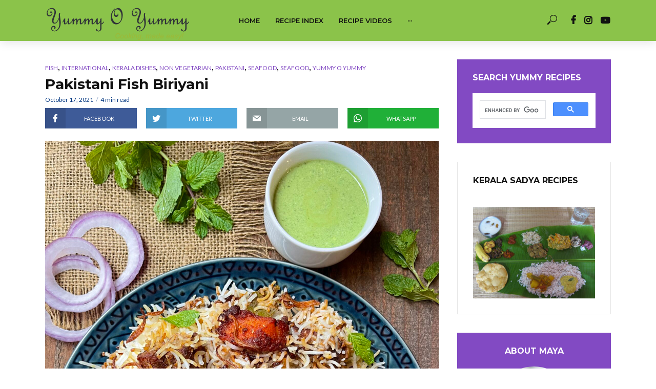

--- FILE ---
content_type: text/html; charset=UTF-8
request_url: https://www.yummyoyummy.com/2021/10/pakistani-fish-biriyani.html
body_size: 23409
content:
<!DOCTYPE html>
<html lang="en-US" prefix="og: https://ogp.me/ns#">
<head>
<!-- Global site tag (gtag.js) - Google Analytics -->
<script async src="https://www.googletagmanager.com/gtag/js?id=UA-12598782-1"></script>
<script>
  window.dataLayer = window.dataLayer || [];
  function gtag(){dataLayer.push(arguments);}
  gtag('js', new Date());

  gtag('config', 'UA-12598782-1');
</script>
<meta charset="UTF-8">
<meta name="viewport" content="width=device-width,initial-scale=1.0">
<link rel="pingback" href="https://www.yummyoyummy.com/xmlrpc.php">
<link rel="profile" href="https://gmpg.org/xfn/11" />

<!-- Search Engine Optimization by Rank Math PRO - https://s.rankmath.com/home -->
<title>Pakistani Fish Biriyani | Yummy O Yummy</title>
<meta name="description" content="Ingredients (Serves 5)"/>
<meta name="robots" content="follow, index, max-snippet:-1, max-video-preview:-1, max-image-preview:large"/>
<link rel="canonical" href="https://www.yummyoyummy.com/2021/10/pakistani-fish-biriyani.html" />
<meta property="og:locale" content="en_US" />
<meta property="og:type" content="article" />
<meta property="og:title" content="Pakistani Fish Biriyani | Yummy O Yummy" />
<meta property="og:description" content="Ingredients (Serves 5)" />
<meta property="og:url" content="https://www.yummyoyummy.com/2021/10/pakistani-fish-biriyani.html" />
<meta property="og:site_name" content="Yummy O Yummy" />
<meta property="article:publisher" content="https://www.facebook.com/YummyOYummy" />
<meta property="article:author" content="https://www.facebook.com/maya.akhil" />
<meta property="article:tag" content="Biriyani" />
<meta property="article:tag" content="Fish" />
<meta property="article:tag" content="Non Veg Main Course" />
<meta property="article:tag" content="Pakistani" />
<meta property="article:section" content="Fish" />
<meta property="og:image" content="https://www.yummyoyummy.com/wp-content/uploads/2021/10/IMG_1191-768x1024.jpg" />
<meta property="og:image:secure_url" content="https://www.yummyoyummy.com/wp-content/uploads/2021/10/IMG_1191-768x1024.jpg" />
<meta property="og:image:width" content="768" />
<meta property="og:image:height" content="1024" />
<meta property="og:image:alt" content="Pakistani Fish Biriyani" />
<meta property="og:image:type" content="image/jpeg" />
<meta name="twitter:card" content="summary_large_image" />
<meta name="twitter:title" content="Pakistani Fish Biriyani | Yummy O Yummy" />
<meta name="twitter:description" content="Ingredients (Serves 5)" />
<meta name="twitter:site" content="@YummyOYummy" />
<meta name="twitter:creator" content="@YummyOYummy" />
<meta name="twitter:image" content="https://www.yummyoyummy.com/wp-content/uploads/2021/10/IMG_1191-768x1024.jpg" />
<!-- /Rank Math WordPress SEO plugin -->

<link rel='dns-prefetch' href='//fonts.googleapis.com' />
<link rel="alternate" type="application/rss+xml" title="Yummy O Yummy &raquo; Feed" href="https://www.yummyoyummy.com/feed" />
<link rel="alternate" type="application/rss+xml" title="Yummy O Yummy &raquo; Comments Feed" href="https://www.yummyoyummy.com/comments/feed" />
<link rel="alternate" type="application/rss+xml" title="Yummy O Yummy &raquo; Pakistani Fish Biriyani Comments Feed" href="https://www.yummyoyummy.com/2021/10/pakistani-fish-biriyani.html/feed" />
<link rel="alternate" title="oEmbed (JSON)" type="application/json+oembed" href="https://www.yummyoyummy.com/wp-json/oembed/1.0/embed?url=https%3A%2F%2Fwww.yummyoyummy.com%2F2021%2F10%2Fpakistani-fish-biriyani.html" />
<link rel="alternate" title="oEmbed (XML)" type="text/xml+oembed" href="https://www.yummyoyummy.com/wp-json/oembed/1.0/embed?url=https%3A%2F%2Fwww.yummyoyummy.com%2F2021%2F10%2Fpakistani-fish-biriyani.html&#038;format=xml" />
<style id='wp-img-auto-sizes-contain-inline-css' type='text/css'>
img:is([sizes=auto i],[sizes^="auto," i]){contain-intrinsic-size:3000px 1500px}
/*# sourceURL=wp-img-auto-sizes-contain-inline-css */
</style>
<style id='wp-emoji-styles-inline-css' type='text/css'>

	img.wp-smiley, img.emoji {
		display: inline !important;
		border: none !important;
		box-shadow: none !important;
		height: 1em !important;
		width: 1em !important;
		margin: 0 0.07em !important;
		vertical-align: -0.1em !important;
		background: none !important;
		padding: 0 !important;
	}
/*# sourceURL=wp-emoji-styles-inline-css */
</style>
<style id='wp-block-library-inline-css' type='text/css'>
:root{--wp-block-synced-color:#7a00df;--wp-block-synced-color--rgb:122,0,223;--wp-bound-block-color:var(--wp-block-synced-color);--wp-editor-canvas-background:#ddd;--wp-admin-theme-color:#007cba;--wp-admin-theme-color--rgb:0,124,186;--wp-admin-theme-color-darker-10:#006ba1;--wp-admin-theme-color-darker-10--rgb:0,107,160.5;--wp-admin-theme-color-darker-20:#005a87;--wp-admin-theme-color-darker-20--rgb:0,90,135;--wp-admin-border-width-focus:2px}@media (min-resolution:192dpi){:root{--wp-admin-border-width-focus:1.5px}}.wp-element-button{cursor:pointer}:root .has-very-light-gray-background-color{background-color:#eee}:root .has-very-dark-gray-background-color{background-color:#313131}:root .has-very-light-gray-color{color:#eee}:root .has-very-dark-gray-color{color:#313131}:root .has-vivid-green-cyan-to-vivid-cyan-blue-gradient-background{background:linear-gradient(135deg,#00d084,#0693e3)}:root .has-purple-crush-gradient-background{background:linear-gradient(135deg,#34e2e4,#4721fb 50%,#ab1dfe)}:root .has-hazy-dawn-gradient-background{background:linear-gradient(135deg,#faaca8,#dad0ec)}:root .has-subdued-olive-gradient-background{background:linear-gradient(135deg,#fafae1,#67a671)}:root .has-atomic-cream-gradient-background{background:linear-gradient(135deg,#fdd79a,#004a59)}:root .has-nightshade-gradient-background{background:linear-gradient(135deg,#330968,#31cdcf)}:root .has-midnight-gradient-background{background:linear-gradient(135deg,#020381,#2874fc)}:root{--wp--preset--font-size--normal:16px;--wp--preset--font-size--huge:42px}.has-regular-font-size{font-size:1em}.has-larger-font-size{font-size:2.625em}.has-normal-font-size{font-size:var(--wp--preset--font-size--normal)}.has-huge-font-size{font-size:var(--wp--preset--font-size--huge)}.has-text-align-center{text-align:center}.has-text-align-left{text-align:left}.has-text-align-right{text-align:right}.has-fit-text{white-space:nowrap!important}#end-resizable-editor-section{display:none}.aligncenter{clear:both}.items-justified-left{justify-content:flex-start}.items-justified-center{justify-content:center}.items-justified-right{justify-content:flex-end}.items-justified-space-between{justify-content:space-between}.screen-reader-text{border:0;clip-path:inset(50%);height:1px;margin:-1px;overflow:hidden;padding:0;position:absolute;width:1px;word-wrap:normal!important}.screen-reader-text:focus{background-color:#ddd;clip-path:none;color:#444;display:block;font-size:1em;height:auto;left:5px;line-height:normal;padding:15px 23px 14px;text-decoration:none;top:5px;width:auto;z-index:100000}html :where(.has-border-color){border-style:solid}html :where([style*=border-top-color]){border-top-style:solid}html :where([style*=border-right-color]){border-right-style:solid}html :where([style*=border-bottom-color]){border-bottom-style:solid}html :where([style*=border-left-color]){border-left-style:solid}html :where([style*=border-width]){border-style:solid}html :where([style*=border-top-width]){border-top-style:solid}html :where([style*=border-right-width]){border-right-style:solid}html :where([style*=border-bottom-width]){border-bottom-style:solid}html :where([style*=border-left-width]){border-left-style:solid}html :where(img[class*=wp-image-]){height:auto;max-width:100%}:where(figure){margin:0 0 1em}html :where(.is-position-sticky){--wp-admin--admin-bar--position-offset:var(--wp-admin--admin-bar--height,0px)}@media screen and (max-width:600px){html :where(.is-position-sticky){--wp-admin--admin-bar--position-offset:0px}}
.has-text-align-justify{text-align:justify;}

/*# sourceURL=wp-block-library-inline-css */
</style><style id='global-styles-inline-css' type='text/css'>
:root{--wp--preset--aspect-ratio--square: 1;--wp--preset--aspect-ratio--4-3: 4/3;--wp--preset--aspect-ratio--3-4: 3/4;--wp--preset--aspect-ratio--3-2: 3/2;--wp--preset--aspect-ratio--2-3: 2/3;--wp--preset--aspect-ratio--16-9: 16/9;--wp--preset--aspect-ratio--9-16: 9/16;--wp--preset--color--black: #000000;--wp--preset--color--cyan-bluish-gray: #abb8c3;--wp--preset--color--white: #ffffff;--wp--preset--color--pale-pink: #f78da7;--wp--preset--color--vivid-red: #cf2e2e;--wp--preset--color--luminous-vivid-orange: #ff6900;--wp--preset--color--luminous-vivid-amber: #fcb900;--wp--preset--color--light-green-cyan: #7bdcb5;--wp--preset--color--vivid-green-cyan: #00d084;--wp--preset--color--pale-cyan-blue: #8ed1fc;--wp--preset--color--vivid-cyan-blue: #0693e3;--wp--preset--color--vivid-purple: #9b51e0;--wp--preset--color--vlog-acc: #824ac3;--wp--preset--color--vlog-meta: #00357f;--wp--preset--color--vlog-txt: #111111;--wp--preset--color--vlog-bg: #ffffff;--wp--preset--color--vlog-highlight-txt: #ffffff;--wp--preset--color--vlog-highlight-bg: #824ac3;--wp--preset--gradient--vivid-cyan-blue-to-vivid-purple: linear-gradient(135deg,rgb(6,147,227) 0%,rgb(155,81,224) 100%);--wp--preset--gradient--light-green-cyan-to-vivid-green-cyan: linear-gradient(135deg,rgb(122,220,180) 0%,rgb(0,208,130) 100%);--wp--preset--gradient--luminous-vivid-amber-to-luminous-vivid-orange: linear-gradient(135deg,rgb(252,185,0) 0%,rgb(255,105,0) 100%);--wp--preset--gradient--luminous-vivid-orange-to-vivid-red: linear-gradient(135deg,rgb(255,105,0) 0%,rgb(207,46,46) 100%);--wp--preset--gradient--very-light-gray-to-cyan-bluish-gray: linear-gradient(135deg,rgb(238,238,238) 0%,rgb(169,184,195) 100%);--wp--preset--gradient--cool-to-warm-spectrum: linear-gradient(135deg,rgb(74,234,220) 0%,rgb(151,120,209) 20%,rgb(207,42,186) 40%,rgb(238,44,130) 60%,rgb(251,105,98) 80%,rgb(254,248,76) 100%);--wp--preset--gradient--blush-light-purple: linear-gradient(135deg,rgb(255,206,236) 0%,rgb(152,150,240) 100%);--wp--preset--gradient--blush-bordeaux: linear-gradient(135deg,rgb(254,205,165) 0%,rgb(254,45,45) 50%,rgb(107,0,62) 100%);--wp--preset--gradient--luminous-dusk: linear-gradient(135deg,rgb(255,203,112) 0%,rgb(199,81,192) 50%,rgb(65,88,208) 100%);--wp--preset--gradient--pale-ocean: linear-gradient(135deg,rgb(255,245,203) 0%,rgb(182,227,212) 50%,rgb(51,167,181) 100%);--wp--preset--gradient--electric-grass: linear-gradient(135deg,rgb(202,248,128) 0%,rgb(113,206,126) 100%);--wp--preset--gradient--midnight: linear-gradient(135deg,rgb(2,3,129) 0%,rgb(40,116,252) 100%);--wp--preset--font-size--small: 14.4px;--wp--preset--font-size--medium: 20px;--wp--preset--font-size--large: 25.2px;--wp--preset--font-size--x-large: 42px;--wp--preset--font-size--normal: 18px;--wp--preset--font-size--huge: 32.4px;--wp--preset--spacing--20: 0.44rem;--wp--preset--spacing--30: 0.67rem;--wp--preset--spacing--40: 1rem;--wp--preset--spacing--50: 1.5rem;--wp--preset--spacing--60: 2.25rem;--wp--preset--spacing--70: 3.38rem;--wp--preset--spacing--80: 5.06rem;--wp--preset--shadow--natural: 6px 6px 9px rgba(0, 0, 0, 0.2);--wp--preset--shadow--deep: 12px 12px 50px rgba(0, 0, 0, 0.4);--wp--preset--shadow--sharp: 6px 6px 0px rgba(0, 0, 0, 0.2);--wp--preset--shadow--outlined: 6px 6px 0px -3px rgb(255, 255, 255), 6px 6px rgb(0, 0, 0);--wp--preset--shadow--crisp: 6px 6px 0px rgb(0, 0, 0);}:where(.is-layout-flex){gap: 0.5em;}:where(.is-layout-grid){gap: 0.5em;}body .is-layout-flex{display: flex;}.is-layout-flex{flex-wrap: wrap;align-items: center;}.is-layout-flex > :is(*, div){margin: 0;}body .is-layout-grid{display: grid;}.is-layout-grid > :is(*, div){margin: 0;}:where(.wp-block-columns.is-layout-flex){gap: 2em;}:where(.wp-block-columns.is-layout-grid){gap: 2em;}:where(.wp-block-post-template.is-layout-flex){gap: 1.25em;}:where(.wp-block-post-template.is-layout-grid){gap: 1.25em;}.has-black-color{color: var(--wp--preset--color--black) !important;}.has-cyan-bluish-gray-color{color: var(--wp--preset--color--cyan-bluish-gray) !important;}.has-white-color{color: var(--wp--preset--color--white) !important;}.has-pale-pink-color{color: var(--wp--preset--color--pale-pink) !important;}.has-vivid-red-color{color: var(--wp--preset--color--vivid-red) !important;}.has-luminous-vivid-orange-color{color: var(--wp--preset--color--luminous-vivid-orange) !important;}.has-luminous-vivid-amber-color{color: var(--wp--preset--color--luminous-vivid-amber) !important;}.has-light-green-cyan-color{color: var(--wp--preset--color--light-green-cyan) !important;}.has-vivid-green-cyan-color{color: var(--wp--preset--color--vivid-green-cyan) !important;}.has-pale-cyan-blue-color{color: var(--wp--preset--color--pale-cyan-blue) !important;}.has-vivid-cyan-blue-color{color: var(--wp--preset--color--vivid-cyan-blue) !important;}.has-vivid-purple-color{color: var(--wp--preset--color--vivid-purple) !important;}.has-black-background-color{background-color: var(--wp--preset--color--black) !important;}.has-cyan-bluish-gray-background-color{background-color: var(--wp--preset--color--cyan-bluish-gray) !important;}.has-white-background-color{background-color: var(--wp--preset--color--white) !important;}.has-pale-pink-background-color{background-color: var(--wp--preset--color--pale-pink) !important;}.has-vivid-red-background-color{background-color: var(--wp--preset--color--vivid-red) !important;}.has-luminous-vivid-orange-background-color{background-color: var(--wp--preset--color--luminous-vivid-orange) !important;}.has-luminous-vivid-amber-background-color{background-color: var(--wp--preset--color--luminous-vivid-amber) !important;}.has-light-green-cyan-background-color{background-color: var(--wp--preset--color--light-green-cyan) !important;}.has-vivid-green-cyan-background-color{background-color: var(--wp--preset--color--vivid-green-cyan) !important;}.has-pale-cyan-blue-background-color{background-color: var(--wp--preset--color--pale-cyan-blue) !important;}.has-vivid-cyan-blue-background-color{background-color: var(--wp--preset--color--vivid-cyan-blue) !important;}.has-vivid-purple-background-color{background-color: var(--wp--preset--color--vivid-purple) !important;}.has-black-border-color{border-color: var(--wp--preset--color--black) !important;}.has-cyan-bluish-gray-border-color{border-color: var(--wp--preset--color--cyan-bluish-gray) !important;}.has-white-border-color{border-color: var(--wp--preset--color--white) !important;}.has-pale-pink-border-color{border-color: var(--wp--preset--color--pale-pink) !important;}.has-vivid-red-border-color{border-color: var(--wp--preset--color--vivid-red) !important;}.has-luminous-vivid-orange-border-color{border-color: var(--wp--preset--color--luminous-vivid-orange) !important;}.has-luminous-vivid-amber-border-color{border-color: var(--wp--preset--color--luminous-vivid-amber) !important;}.has-light-green-cyan-border-color{border-color: var(--wp--preset--color--light-green-cyan) !important;}.has-vivid-green-cyan-border-color{border-color: var(--wp--preset--color--vivid-green-cyan) !important;}.has-pale-cyan-blue-border-color{border-color: var(--wp--preset--color--pale-cyan-blue) !important;}.has-vivid-cyan-blue-border-color{border-color: var(--wp--preset--color--vivid-cyan-blue) !important;}.has-vivid-purple-border-color{border-color: var(--wp--preset--color--vivid-purple) !important;}.has-vivid-cyan-blue-to-vivid-purple-gradient-background{background: var(--wp--preset--gradient--vivid-cyan-blue-to-vivid-purple) !important;}.has-light-green-cyan-to-vivid-green-cyan-gradient-background{background: var(--wp--preset--gradient--light-green-cyan-to-vivid-green-cyan) !important;}.has-luminous-vivid-amber-to-luminous-vivid-orange-gradient-background{background: var(--wp--preset--gradient--luminous-vivid-amber-to-luminous-vivid-orange) !important;}.has-luminous-vivid-orange-to-vivid-red-gradient-background{background: var(--wp--preset--gradient--luminous-vivid-orange-to-vivid-red) !important;}.has-very-light-gray-to-cyan-bluish-gray-gradient-background{background: var(--wp--preset--gradient--very-light-gray-to-cyan-bluish-gray) !important;}.has-cool-to-warm-spectrum-gradient-background{background: var(--wp--preset--gradient--cool-to-warm-spectrum) !important;}.has-blush-light-purple-gradient-background{background: var(--wp--preset--gradient--blush-light-purple) !important;}.has-blush-bordeaux-gradient-background{background: var(--wp--preset--gradient--blush-bordeaux) !important;}.has-luminous-dusk-gradient-background{background: var(--wp--preset--gradient--luminous-dusk) !important;}.has-pale-ocean-gradient-background{background: var(--wp--preset--gradient--pale-ocean) !important;}.has-electric-grass-gradient-background{background: var(--wp--preset--gradient--electric-grass) !important;}.has-midnight-gradient-background{background: var(--wp--preset--gradient--midnight) !important;}.has-small-font-size{font-size: var(--wp--preset--font-size--small) !important;}.has-medium-font-size{font-size: var(--wp--preset--font-size--medium) !important;}.has-large-font-size{font-size: var(--wp--preset--font-size--large) !important;}.has-x-large-font-size{font-size: var(--wp--preset--font-size--x-large) !important;}
/*# sourceURL=global-styles-inline-css */
</style>

<style id='classic-theme-styles-inline-css' type='text/css'>
/*! This file is auto-generated */
.wp-block-button__link{color:#fff;background-color:#32373c;border-radius:9999px;box-shadow:none;text-decoration:none;padding:calc(.667em + 2px) calc(1.333em + 2px);font-size:1.125em}.wp-block-file__button{background:#32373c;color:#fff;text-decoration:none}
/*# sourceURL=/wp-includes/css/classic-themes.min.css */
</style>
<link rel='stylesheet' id='contact-form-7-css' href='https://www.yummyoyummy.com/wp-content/plugins/contact-form-7/includes/css/styles.css?ver=5.4.1' type='text/css' media='all' />
<link rel='stylesheet' id='mks_shortcodes_simple_line_icons-css' href='https://www.yummyoyummy.com/wp-content/plugins/meks-flexible-shortcodes/css/simple-line/simple-line-icons.css?ver=1.3.3' type='text/css' media='screen' />
<link rel='stylesheet' id='mks_shortcodes_css-css' href='https://www.yummyoyummy.com/wp-content/plugins/meks-flexible-shortcodes/css/style.css?ver=1.3.3' type='text/css' media='screen' />
<link rel='stylesheet' id='vlog-fonts-css' href='https://fonts.googleapis.com/css?family=Lato%3A400%7CMontserrat%3A400%2C700%2C600&#038;subset=latin%2Clatin-ext&#038;ver=2.3.2' type='text/css' media='all' />
<link rel='stylesheet' id='vlog-main-css' href='https://www.yummyoyummy.com/wp-content/themes/vlog/assets/css/min.css?ver=2.3.2' type='text/css' media='all' />
<style id='vlog-main-inline-css' type='text/css'>
body,#cancel-comment-reply-link,.vlog-wl-action .vlog-button,.vlog-actions-menu .vlog-action-login a {color: #111111;font-family: 'Lato';font-weight: 400;}.vlog-body-box{background-color:#ffffff;}h1, h2, h3, h4, h5, h6,.h1, .h2, .h3, .h4, .h5, .h6,blockquote,.vlog-comments .url,.comment-author b,.vlog-site-header .site-title a,.entry-content thead td,#bbpress-forums .bbp-forum-title, #bbpress-forums .bbp-topic-permalink,.wp-block-cover .wp-block-cover-image-text, .wp-block-cover .wp-block-cover-text, .wp-block-cover h2, .wp-block-cover-image .wp-block-cover-image-text, .wp-block-cover-image .wp-block-cover-text, .wp-block-cover-image h2 {font-family: 'Montserrat';font-weight: 700;}.vlog-site-header a,.dl-menuwrapper li a{font-family: 'Montserrat';font-weight: 600;}body{font-size: 1.8rem;}.entry-headline.h4{font-size: 1.8rem;}.vlog-site-header .vlog-main-nav li a{font-size: 1.3rem;}.vlog-sidebar, .vlog-site-footer p, .vlog-lay-b .entry-content p, .vlog-lay-c .entry-content p, .vlog-lay-d .entry-content p, .vlog-lay-e .entry-content p{font-size: 1.4rem;}.widget .widget-title{font-size: 1.6rem;}.vlog-mod-head .vlog-mod-title h4{font-size: 1.8rem;}h1, .h1 {font-size: 2.8rem;}h2, .h2 {font-size: 2.4rem;}h3, .h3 {font-size: 2.0rem;}h4, .h4, .vlog-no-sid .vlog-lay-d .h5, .vlog-no-sid .vlog-lay-e .h5, .vlog-no-sid .vlog-lay-f .h5 {font-size: 1.8rem;}h5, .h5, .vlog-no-sid .vlog-lay-g .h6 {font-size: 1.6rem;}h6, .h6 {font-size: 1.4rem;}.h7{font-size: 1.3rem;}.entry-headline h4{font-size: 1.8rem;}.meta-item{font-size: 1.2rem;}.vlog-top-bar,.vlog-top-bar .sub-menu{background-color: #34495e;}.vlog-top-bar ul li a,.vlog-site-date{color: #8b97a3;}.vlog-top-bar ul li:hover > a{color: #ffffff;}.vlog-header-middle{height: 80px;}.vlog-header-middle .site-title img{max-height: 80px;}.vlog-site-header,.vlog-header-shadow .vlog-header-wrapper,.vlog-site-header .vlog-main-nav .sub-menu,.vlog-actions-button .sub-menu,.vlog-site-header .vlog-main-nav > li:hover > a,.vlog-actions-button:hover > span,.vlog-action-search.active.vlog-actions-button > span,.vlog-actions-search input[type=text]:focus,.vlog-responsive-header,.dl-menuwrapper .dl-menu{background-color: #8bc34a;}.vlog-site-header,.vlog-site-header .entry-title a,.vlog-site-header a,.vlog-custom-cart,.dl-menuwrapper li a,.vlog-site-header .vlog-search-form input[type=text],.vlog-responsive-header,.vlog-responsive-header a.vlog-responsive-header .entry-title a,.dl-menuwrapper button,.vlog-remove-wl, .vlog-remove-ll {color: #111111;}.vlog-main-nav .sub-menu li:hover > a,.vlog-main-nav > .current_page_item > a,.vlog-main-nav .current-menu-item > a,.vlog-main-nav li:not(.menu-item-has-children):hover > a,.vlog-actions-button.vlog-action-search:hover span,.vlog-actions-button.vlog-cart-icon:hover a,.dl-menuwrapper li a:focus,.dl-menuwrapper li a:hover,.dl-menuwrapper button:hover,.vlog-main-nav .vlog-mega-menu .entry-title a:hover,.vlog-menu-posts .entry-title a:hover,.vlog-menu-posts .vlog-remove-wl:hover{color: #824ac3;}.vlog-site-header .vlog-search-form input[type=text]::-webkit-input-placeholder { color: #111111;}.vlog-site-header .vlog-search-form input[type=text]::-moz-placeholder {color: #111111;}.vlog-site-header .vlog-search-form input[type=text]:-ms-input-placeholder {color: #111111;}.vlog-watch-later-count{background-color: #824ac3;}.pulse{-webkit-box-shadow: 0 0 0 0 #f0f0f0, 0 0 0 0 rgba(130,74,195,0.7);box-shadow: 0 0 0 0 #f0f0f0, 0 0 0 0 rgba(130,74,195,0.7);}.vlog-header-bottom{background: #f6f6f6;}.vlog-header-bottom,.vlog-header-bottom .entry-title a,.vlog-header-bottom a,.vlog-header-bottom .vlog-search-form input[type=text]{color: #111111;}.vlog-header-bottom .vlog-main-nav .sub-menu li:hover > a, .vlog-header-bottom .vlog-main-nav > .current_page_item > a, .vlog-header-bottom .vlog-main-nav .current-menu-item > a, .vlog-header-bottom .vlog-main-nav li:not(.menu-item-has-children):hover > a, .vlog-header-bottom .vlog-actions-button.vlog-action-search:hover span,.vlog-header-bottom .entry-title a:hover,.vlog-header-bottom .vlog-remove-wl:hover,.vlog-header-bottom .vlog-mega-menu .entry-title a:hover{color: #9b59b6;}.vlog-header-bottom .vlog-search-form input[type=text]::-webkit-input-placeholder { color: #111111;}.vlog-header-bottom .vlog-search-form input[type=text]::-moz-placeholder {color: #111111;}.vlog-header-bottom .vlog-search-form input[type=text]:-ms-input-placeholder {color: #111111;}.vlog-header-bottom .vlog-watch-later-count{background-color: #9b59b6;}.vlog-header-bottom .pulse{-webkit-box-shadow: 0 0 0 0 #f0f0f0, 0 0 0 0 rgba(155,89,182,0.7);box-shadow: 0 0 0 0 #f0f0f0, 0 0 0 0 rgba(155,89,182,0.7);}.vlog-sticky-header.vlog-site-header,.vlog-sticky-header.vlog-site-header .vlog-main-nav .sub-menu,.vlog-sticky-header .vlog-actions-button .sub-menu,.vlog-sticky-header.vlog-site-header .vlog-main-nav > li:hover > a,.vlog-sticky-header .vlog-actions-button:hover > span,.vlog-sticky-header .vlog-action-search.active.vlog-actions-button > span,.vlog-sticky-header .vlog-actions-search input[type=text]:focus{background-color: #8bc34a;}.vlog-sticky-header,.vlog-sticky-header .entry-title a,.vlog-sticky-header a,.vlog-sticky-header .vlog-search-form input[type=text],.vlog-sticky-header.vlog-site-header a{color: #111111;}.vlog-sticky-header .vlog-main-nav .sub-menu li:hover > a,.vlog-sticky-header .vlog-main-nav > .current_page_item > a,.vlog-sticky-header .vlog-main-nav li:not(.menu-item-has-children):hover > a,.vlog-sticky-header .vlog-actions-button.vlog-action-search:hover span,.vlog-sticky-header.vlog-header-bottom .vlog-main-nav .current-menu-item > a,.vlog-sticky-header.vlog-header-bottom .entry-title a:hover,.vlog-sticky-header.vlog-header-bottom.vlog-remove-wl:hover,.vlog-sticky-header .vlog-main-nav .vlog-mega-menu .entry-title a:hover,.vlog-sticky-header .vlog-menu-posts .entry-title a:hover,.vlog-sticky-header .vlog-menu-posts .vlog-remove-wl:hover {color: #824ac3;}.vlog-header-bottom .vlog-search-form input[type=text]::-webkit-input-placeholder { color: #111111;}.vlog-header-bottom .vlog-search-form input[type=text]::-moz-placeholder {color: #111111;}.vlog-header-bottom .vlog-search-form input[type=text]:-ms-input-placeholder {color: #111111;}.vlog-sticky-header .vlog-watch-later-count{background-color: #824ac3;}.vlog-sticky-header .pulse{-webkit-box-shadow: 0 0 0 0 #f0f0f0, 0 0 0 0 rgba(130,74,195,0.7);box-shadow: 0 0 0 0 #f0f0f0, 0 0 0 0 rgba(130,74,195,0.7);}a{color: #824ac3; }.meta-item,.meta-icon,.meta-comments a,.vlog-prev-next-nav .vlog-pn-ico,.comment-metadata a,.widget_calendar table caption,.widget_archive li,.widget_recent_comments li,.rss-date,.widget_rss cite,.widget_tag_cloud a:after,.widget_recent_entries li .post-date,.meta-tags a:after,.bbp-forums .bbp-forum-freshness a,#vlog-video-sticky-close{color: #00357f; }.vlog-pagination .dots:hover, .vlog-pagination a, .vlog-post .entry-category a:hover,a.meta-icon:hover,.meta-comments:hover,.meta-comments:hover a,.vlog-prev-next-nav a,.widget_tag_cloud a,.widget_calendar table tfoot tr td a,.vlog-button-search,.meta-tags a,.vlog-all-link:hover,.vlog-sl-item:hover,.entry-content-single .meta-tags a:hover,#bbpress-forums .bbp-forum-title, #bbpress-forums .bbp-topic-permalink{color: #111111; }.vlog-count,.vlog-button,.vlog-pagination .vlog-button,.vlog-pagination .vlog-button:hover,.vlog-listen-later-count,.vlog-cart-icon a .vlog-cart-count,a.page-numbers:hover,.widget_calendar table tbody td a,.vlog-load-more a,.vlog-next a,.vlog-prev a,.vlog-pagination .next,.vlog-pagination .prev,.mks_author_link,.mks_read_more a,.vlog-wl-action .vlog-button,body .mejs-controls .mejs-time-rail .mejs-time-current,.vlog-link-pages a,body a.llms-button-action {background-color: #824ac3;}body a.llms-button-action:hover {background-color: #824ac3;color: #fff;}.vlog-pagination .uil-ripple-css div:nth-of-type(1),.vlog-pagination .uil-ripple-css div:nth-of-type(2),blockquote{border-color: #824ac3;}.entry-content-single a,#bbpress-forums .bbp-forum-title:hover, #bbpress-forums .bbp-topic-permalink:hover{color: #824ac3;}.entry-content-single a:hover{color: #111111;}.vlog-site-content,.vlog-content .entry-content-single a.vlog-popup-img { background: #ffffff;}.vlog-content .entry-content-single a.vlog-popup-img{color: #ffffff;}h1,h2,h3,h4,h5,h6,.h1, .h2, .h3, .h4, .h5, .h6,.entry-title a,.vlog-comments .url,.rsswidget:hover,.vlog-format-inplay .entry-category a:hover,.vlog-format-inplay .meta-comments a:hover,.vlog-format-inplay .action-item,.vlog-format-inplay .entry-title a,.vlog-format-inplay .entry-title a:hover { color: #111111;}.widget ul li a{color: #111111;}.widget ul li a:hover,.entry-title a:hover,.widget .vlog-search-form .vlog-button-search:hover,.bypostauthor .comment-body .fn:before,.vlog-comments .url:hover,#cancel-comment-reply-link,.widget_tag_cloud a:hover,.meta-tags a:hover,.vlog-remove-wl:hover{color: #824ac3;}.entry-content p{color: #111111;}.widget_calendar #today:after{background: rgba(17,17,17,0.1)}.vlog-button,.vlog-button a,.vlog-pagination .vlog-button,.vlog-pagination .next,.vlog-pagination .prev,a.page-numbers:hover,.widget_calendar table tbody td a,.vlog-featured-info-2 .entry-title a,.vlog-load-more a,.vlog-next a,.vlog-prev a,.mks_author_link,.mks_read_more a,.vlog-wl-action .vlog-button,.vlog-link-pages a,.vlog-link-pages a:hover{color: #FFF;}#cancel-comment-reply-link, .comment-reply-link, .vlog-rm,.vlog-mod-actions .vlog-all-link,.vlog-slider-controls .owl-next, .vlog-slider-controls .owl-prev {color: #824ac3; border-color: rgba(130,74,195,0.7)}.vlog-mod-actions .vlog-all-link:hover,.vlog-slider-controls .owl-next:hover, .vlog-slider-controls .owl-prev:hover {color: #111111; border-color: rgba(17,17,17,0.7)}.comment-reply-link:hover,.vlog-rm:hover,a.button.product_type_simple.add_to_cart_button:hover,a.added_to_cart:hover,#cancel-comment-reply-link:hover{color: #111111;border-color: #111111;}.wp-block-button__link,.wp-block-search__button{background: #824ac3; color: #ffffff;}.wp-block-button__link:hover,.wp-block-search__button:hover{color: #ffffff;}.wp-block-separator{border-color: rgba(17,17,17,0.2);border-bottom-width: 1px;}.wp-block-calendar tfoot a{color: #824ac3; }.vlog-highlight .entry-category,.vlog-highlight .entry-category a,.vlog-highlight .meta-item a,.vlog-highlight .meta-item span,.vlog-highlight .meta-item,.vlog-highlight.widget_tag_cloud a:hover{color: rgba(255,255,255,0.5);}.vlog-highlight {background: #824ac3;color: #ffffff;border: none;}.vlog-highlight .widget-title{border-bottom-color: rgba(255,255,255,0.1);}.vlog-highlight .entry-title,.vlog-highlight .entry-category a:hover,.vlog-highlight .action-item,.vlog-highlight .meta-item a:hover,.vlog-highlight .widget-title span,.vlog-highlight .entry-title a,.widget.vlog-highlight ul li a,.vlog-highlight.widget_calendar table tfoot tr td a,.vlog-highlight .widget_tag_cloud a{color: #ffffff;}.vlog-highlight .widget_calendar #today:after{ background: rgba(255,255,255,0.1);}.widget.vlog-highlightinput[type=number], .widget.vlog-highlight input[type=text], .widget.vlog-highlight input[type=email], .widget.vlog-highlight input[type=url], .widget.vlog-highlight input[type=tel], .widget.vlog-highlight input[type=date], .widget.vlog-highlight input[type=password], .widget.vlog-highlight select, .widget.vlog-highlight textarea{background: #FFF;color: #111;border-color: rgba(255,255,255,0.1);}.vlog-highlight .vlog-button-search{color:#111;}.vlog-bg-box,.author .vlog-mod-desc,.vlog-bg{background: rgba(17,17,17,0.05);}.vlog-pagination .current{background: rgba(17,17,17,0.1);}.vlog-site-footer{background: #8bc34a;color: #ffffff;}.vlog-site-footer .widget-title,.vlog-site-footer .widget_calendar table tbody td a,.vlog-site-footer .widget_calendar table tfoot tr td a,.vlog-site-footer .widget.mks_author_widget h3,.vlog-site-footer.mks_author_link,.vlog-site-footer .vlog-button:hover,.vlog-site-footer .meta-item a:hover,.vlog-site-footer .entry-category a:hover {color: #ffffff;}.vlog-site-footer a,.vlog-site-footer ul li a,.vlog-site-footer .widget_calendar table tbody td a:hover,.vlog-site-footer .widget_calendar table tfoot tr td a:hover{color: rgba(255,255,255,0.8);}.vlog-site-footer .meta-item a,.vlog-site-footer .meta-item .meta-icon,.vlog-site-footer .widget_recent_entries li .post-date,.vlog-site-footer .meta-item{color: rgba(255,255,255,0.5);}.vlog-site-footer .meta-comments:hover,.vlog-site-footer ul li a:hover,.vlog-site-footer a:hover{color: #824ac3;}.vlog-site-footer .widget .vlog-count,.vlog-site-footer .widget_calendar table tbody td a,.vlog-site-footer a.mks_author_link,.vlog-site-footer a.mks_author_link:hover,.vlog-site-footer .widget_calendar table tbody td a:hover{color: #8bc34a;background: #824ac3;}.vlog-site-footer .widget .vlog-search-form input[type=text],.vlog-site-footer select{ background: #FFF; color: #111; border:#ffffff;}.vlog-site-footer .widget .vlog-search-form .vlog-button-search{color: #111;}.vlog-site-footer .vlog-mod-actions .vlog-all-link, .vlog-site-footer .vlog-slider-controls .owl-next, .vlog-site-footer .vlog-slider-controls .owl-prev{ color: rgba(255,255,255,0.8); border-color:rgba(255,255,255,0.8);}.vlog-site-footer .vlog-mod-actions .vlog-all-link:hover, .vlog-site-footer .vlog-slider-controls .owl-next:hover, .vlog-site-footer .vlog-slider-controls .owl-prev:hover{ color: rgba(255,255,255,1); border-color:rgba(255,255,255,1);}.entry-content-single ul > li:before,.vlog-comments .comment-content ul > li:before{color: #824ac3;}input[type=number], input[type=text], input[type=email],input[type=search], input[type=url], input[type=tel], input[type=date], input[type=password], select, textarea,.widget,.vlog-comments,.comment-list,.comment .comment-respond,.widget .vlog-search-form input[type=text],.vlog-content .vlog-prev-next-nav,.vlog-wl-action,.vlog-mod-desc .vlog-search-form,.entry-content table,.entry-content td, .entry-content th,.entry-content-single table,.entry-content-single td, .entry-content-single th,.vlog-comments table,.vlog-comments td, .vlog-comments th,.wp-block-calendar tfoot{border-color: rgba(17,17,17,0.1);}input[type=number]:focus, input[type=text]:focus, input[type=email]:focus, input[type=url]:focus, input[type=tel]:focus, input[type=date]:focus, input[type=password]:focus, select:focus, textarea:focus{border-color: rgba(17,17,17,0.3);}input[type=number], input[type=text], input[type=email], input[type=url], input[type=tel], input[type=date], input[type=password], select, textarea{background-color: rgba(17,17,17,0.03);}body div.wpforms-container-full .wpforms-form input, body div.wpforms-container-full .wpforms-form select, body div.wpforms-container-full .wpforms-form textarea {background-color: rgba(17,17,17,0.03) !important; border-color: rgba(17,17,17,0.1) !important;}.vlog-button,input[type="submit"],.wpcf7-submit,input[type="button"],body div.wpforms-container-full .wpforms-form input[type=submit], body div.wpforms-container-full .wpforms-form button[type=submit], body div.wpforms-container-full .wpforms-form .wpforms-page-button,body div.wpforms-container-full .wpforms-form input[type=submit]:hover, body div.wpforms-container-full .wpforms-form button[type=submit]:hover, body div.wpforms-container-full .wpforms-form .wpforms-page-button:hover {background-color: #824ac3;}.vlog-comments .comment-content{color: rgba(17,17,17,0.8);}li.bypostauthor > .comment-body,.vlog-rm {border-color: #824ac3;}.vlog-ripple-circle{stroke: #824ac3;}.vlog-cover-bg,.vlog-featured-2 .vlog-featured-item,.vlog-featured-3 .vlog-featured-item,.vlog-featured-4 .owl-item,.vlog-featured-5{height: 500px;}.vlog-fa-5-wrapper{height: 428px;}.vlog-fa-5-wrapper .fa-item{height: 178px;}div.bbp-submit-wrapper button, #bbpress-forums #bbp-your-profile fieldset.submit button{color:#FFF;background-color: #824ac3;}.vlog-breadcrumbs a:hover{color: #111111;}.vlog-breadcrumbs{ border-bottom: 1px solid rgba(17,17,17,0.1);}.vlog-special-tag-label{background-color: rgba(130,74,195,0.5);}.vlog-special-tag-label{background-color: rgba(130,74,195,0.5);}.entry-image:hover .vlog-special-tag-label{background-color: rgba(130,74,195,0.8);}.vlog-format-inplay .entry-category a,.vlog-format-inplay .action-item:hover,.vlog-featured .vlog-format-inplay .meta-icon,.vlog-featured .vlog-format-inplay .meta-item,.vlog-format-inplay .meta-comments a,.vlog-featured-2 .vlog-format-inplay .entry-category a,.vlog-featured-2 .vlog-format-inplay .action-item:hover,.vlog-featured-2 .vlog-format-inplay .meta-icon,.vlog-featured-2 .vlog-format-inplay .meta-item,.vlog-featured-2 .vlog-format-inplay .meta-comments a{color: rgba(17,17,17,0.7);}.site-title{text-transform: uppercase;}.site-description{text-transform: uppercase;}.vlog-site-header{text-transform: uppercase;}.vlog-top-bar{text-transform: uppercase;}.entry-title{text-transform: none;}.entry-category a{text-transform: uppercase;}.vlog-mod-title, comment-author .fn{text-transform: uppercase;}.widget-title{text-transform: uppercase;}.has-small-font-size{ font-size: 1.1rem;}.has-large-font-size{ font-size: 1.8rem;}.has-huge-font-size{ font-size: 2.1rem;}@media(min-width: 768px){.has-small-font-size{ font-size: 1.4rem;}.has-normal-font-size{ font-size: 1.8rem;}.has-large-font-size{ font-size: 2.5rem;}.has-huge-font-size{ font-size: 3.2rem;}}.has-vlog-acc-background-color{ background-color: #824ac3;}.has-vlog-acc-color{ color: #824ac3;}.has-vlog-meta-background-color{ background-color: #00357f;}.has-vlog-meta-color{ color: #00357f;}.has-vlog-txt-background-color{ background-color: #111111;}.has-vlog-txt-color{ color: #111111;}.has-vlog-bg-background-color{ background-color: #ffffff;}.has-vlog-bg-color{ color: #ffffff;}.has-vlog-highlight-txt-background-color{ background-color: #ffffff;}.has-vlog-highlight-txt-color{ color: #ffffff;}.has-vlog-highlight-bg-background-color{ background-color: #824ac3;}.has-vlog-highlight-bg-color{ color: #824ac3;}
/*# sourceURL=vlog-main-inline-css */
</style>
<link rel='stylesheet' id='vlog_child_load_scripts-css' href='https://www.yummyoyummy.com/wp-content/themes/vlog-child/style.css?ver=2.3.2' type='text/css' media='screen' />
<link rel='stylesheet' id='meks-ads-widget-css' href='https://www.yummyoyummy.com/wp-content/plugins/meks-easy-ads-widget/css/style.css?ver=2.0.5' type='text/css' media='all' />
<link rel='stylesheet' id='meks_instagram-widget-styles-css' href='https://www.yummyoyummy.com/wp-content/plugins/meks-easy-instagram-widget/css/widget.css?ver=6.9' type='text/css' media='all' />
<link rel='stylesheet' id='meks-author-widget-css' href='https://www.yummyoyummy.com/wp-content/plugins/meks-smart-author-widget/css/style.css?ver=1.1.2' type='text/css' media='all' />
<link rel='stylesheet' id='meks-social-widget-css' href='https://www.yummyoyummy.com/wp-content/plugins/meks-smart-social-widget/css/style.css?ver=1.5' type='text/css' media='all' />
<link rel='stylesheet' id='meks-themeforest-widget-css' href='https://www.yummyoyummy.com/wp-content/plugins/meks-themeforest-smart-widget/css/style.css?ver=1.4' type='text/css' media='all' />
<link rel='stylesheet' id='meks_ess-main-css' href='https://www.yummyoyummy.com/wp-content/plugins/meks-easy-social-share/assets/css/main.css?ver=1.2.6' type='text/css' media='all' />
<link rel='stylesheet' id='jetpack_css-css' href='https://www.yummyoyummy.com/wp-content/plugins/jetpack/css/jetpack.css?ver=9.8.3' type='text/css' media='all' />
<script type="text/javascript" src="https://www.yummyoyummy.com/wp-includes/js/jquery/jquery.min.js?ver=3.7.1" id="jquery-core-js"></script>
<script type="text/javascript" src="https://www.yummyoyummy.com/wp-includes/js/jquery/jquery-migrate.min.js?ver=3.4.1" id="jquery-migrate-js"></script>
<link rel="https://api.w.org/" href="https://www.yummyoyummy.com/wp-json/" /><link rel="alternate" title="JSON" type="application/json" href="https://www.yummyoyummy.com/wp-json/wp/v2/posts/32144" /><link rel="EditURI" type="application/rsd+xml" title="RSD" href="https://www.yummyoyummy.com/xmlrpc.php?rsd" />
<meta name="generator" content="WordPress 6.9" />
<link rel='shortlink' href='https://www.yummyoyummy.com/?p=32144' />
						  <style type="text/css">
			@media screen {
			  .printfriendly {
				position: relative;
				  z-index: 1000;
				margin: 0px 0px 0px 0px;
			  }
			  .printfriendly a, .printfriendly a:link, .printfriendly a:visited, .printfriendly a:hover, .printfriendly a:active {
				font-weight: 600;
				cursor: pointer;
				text-decoration: none;
				border: none;
				-webkit-box-shadow: none;
				-moz-box-shadow: none;
				box-shadow: none;
				outline:none;
				font-size: 14px !important;
				color: #3AAA11 !important;
			  }
			  .printfriendly.pf-alignleft {float: left}.printfriendly.pf-alignright {float: right}.printfriendly.pf-aligncenter {display: flex;align-items: center;justify-content: center;}
			}

			@media print {
			  .printfriendly {display: none}
			}

			.pf-button.pf-button-excerpt {
				display: none;
			}

		  </style>
				<meta name="framework" content="Redux 4.1.27" /><style type='text/css'>img#wpstats{display:none}</style>
		<style type="text/css">.recentcomments a{display:inline !important;padding:0 !important;margin:0 !important;}</style><link rel="icon" href="https://www.yummyoyummy.com/wp-content/uploads/2021/02/favicon.ico" sizes="32x32" />
<link rel="icon" href="https://www.yummyoyummy.com/wp-content/uploads/2021/02/favicon.ico" sizes="192x192" />
<link rel="apple-touch-icon" href="https://www.yummyoyummy.com/wp-content/uploads/2021/02/favicon.ico" />
<meta name="msapplication-TileImage" content="https://www.yummyoyummy.com/wp-content/uploads/2021/02/favicon.ico" />
		<style type="text/css" id="wp-custom-css">
			.vlog-sticky-header .site-title img{
    max-height:30px;
}
@media (max-width: 1270px) {
.vlog-header-middle .vlog-slot-r {
    max-width: 660px;
}
}.vlog-sticky-header .site-title img{
    max-height:30px;
}
@media (max-width: 1270px) {
.vlog-header-middle .vlog-slot-r {
    max-width: 660px;
}
}		</style>
		<script async src="https://pagead2.googlesyndication.com/pagead/js/adsbygoogle.js?client=ca-pub-8542598368379396"
     crossorigin="anonymous"></script>
</head>

<body class="wp-singular post-template-default single single-post postid-32144 single-format-standard wp-theme-vlog wp-child-theme-vlog-child vlog-v_2_3_2 vlog-child">

	    
                
                
        <header id="header" class="vlog-site-header vlog-header-shadow hidden-xs hidden-sm">
            
            <div class="vlog-header-wrapper">
<div class="container">
	<div class="vlog-header-1 vlog-header-middle">
		<div class="vlog-slot-l">
			
<div class="vlog-site-branding vlog-logo-only">

			<span class="site-title h1"><a href="https://www.yummyoyummy.com/" rel="home"><img class="vlog-logo" src="https://www.yummyoyummy.com/wp-content/uploads/2021/02/YummyOYummy_logo.png" alt="Yummy O Yummy"></a></span>
	
	</div>

		</div>
		<div class="vlog-slot-c">
			<nav class="vlog-main-navigation">	
				<ul id="menu-primary-navigation" class="vlog-main-nav vlog-menu"><li id="menu-item-7" class="menu-item menu-item-type-custom menu-item-object-custom menu-item-home menu-item-7"><a href="https://www.yummyoyummy.com/">Home</a><li id="menu-item-30966" class="menu-item menu-item-type-post_type menu-item-object-page menu-item-30966"><a href="https://www.yummyoyummy.com/recipe-index">Recipe Index</a><li id="menu-item-28536" class="menu-item menu-item-type-taxonomy menu-item-object-category menu-item-28536"><a href="https://www.yummyoyummy.com/category/videos">Recipe Videos</a><li id="menu-item-30977" class="menu-item menu-item-type-post_type menu-item-object-page menu-item-30977"><a href="https://www.yummyoyummy.com/christmas-recipes">Kerala Christmas Recipes</a><li id="menu-item-8" class="menu-item menu-item-type-custom menu-item-object-custom menu-item-8"><a href="https://www.yummyoyummy.com/kerala-sadhya-recipes">Kerala Sadya Recipes</a><li id="menu-item-30964" class="menu-item menu-item-type-post_type menu-item-object-page menu-item-30964"><a href="https://www.yummyoyummy.com/about-maya">About</a><li id="menu-item-30965" class="menu-item menu-item-type-post_type menu-item-object-page menu-item-30965"><a href="https://www.yummyoyummy.com/contact">Contact</a><li id="vlog-menu-item-more" class="menu-item menu-item-type-custom menu-item-object-custom menu-item-has-children"><a href="javascript:void(0)">&middot;&middot;&middot;</a><ul class="sub-menu"></ul></li></ul>	</nav>     
		</div> 	
		<div class="vlog-slot-r">
				<div class="vlog-actions-menu">
	<ul class="vlog-menu">
					<li class="vlog-actions-button vlog-action-search">
	<span>
		<i class="fv fv-search"></i>
	</span>
	<ul class="sub-menu">
		<form class="vlog-search-form" action="https://www.yummyoyummy.com/" method="get"><input name="s" type="text" value="" placeholder="Type here to search..." /><button type="submit" class="vlog-button-search"><i class="fv fv-search"></i></button>
</form>	</ul>
</li>					
		<ul id="menu-social" class="vlog-soc-menu vlog-actions-social-list"><li id="menu-item-28533" class="menu-item menu-item-type-custom menu-item-object-custom menu-item-28533"><a target="_blank" href="https://www.facebook.com/YummyOYummy"><span class="vlog-social-name">Facebook</span></a></li>
<li id="menu-item-28534" class="menu-item menu-item-type-custom menu-item-object-custom menu-item-28534"><a target="_blank" href="https://www.instagram.com/maya_yummyoyummy/"><span class="vlog-social-name">Instagram</span></a></li>
<li id="menu-item-28535" class="menu-item menu-item-type-custom menu-item-object-custom menu-item-28535"><a target="_blank" href="https://www.youtube.com/channel/UCbpsOX8GjSrLou-7yHFynFA"><span class="vlog-social-name">YouTube</span></a></li>
</ul>
			</ul>
	</div>
		</div>
	</div>
</div>
</div>    
        </header>
    
                        					
<div id="vlog-sticky-header" class="vlog-sticky-header vlog-site-header vlog-header-shadow vlog-header-bottom hidden-xs hidden-sm">
	
		<div class="container">
				<div class="vlog-slot-l">
										
<div class="vlog-site-branding vlog-logo-only">

			<span class="site-title h1"><a href="https://www.yummyoyummy.com/" rel="home"><img class="vlog-logo" src="https://www.yummyoyummy.com/wp-content/uploads/2021/02/YummyOYummy_logo.png" alt="Yummy O Yummy"></a></span>
	
	</div>

				</div>
				<div class="vlog-slot-c">
					
						
													<nav class="vlog-main-navigation">				
								<ul id="menu-primary-navigation-1" class="vlog-main-nav vlog-menu"><li class="menu-item menu-item-type-custom menu-item-object-custom menu-item-home menu-item-7"><a href="https://www.yummyoyummy.com/">Home</a><li class="menu-item menu-item-type-post_type menu-item-object-page menu-item-30966"><a href="https://www.yummyoyummy.com/recipe-index">Recipe Index</a><li class="menu-item menu-item-type-taxonomy menu-item-object-category menu-item-28536"><a href="https://www.yummyoyummy.com/category/videos">Recipe Videos</a><li class="menu-item menu-item-type-post_type menu-item-object-page menu-item-30977"><a href="https://www.yummyoyummy.com/christmas-recipes">Kerala Christmas Recipes</a><li class="menu-item menu-item-type-custom menu-item-object-custom menu-item-8"><a href="https://www.yummyoyummy.com/kerala-sadhya-recipes">Kerala Sadya Recipes</a><li class="menu-item menu-item-type-post_type menu-item-object-page menu-item-30964"><a href="https://www.yummyoyummy.com/about-maya">About</a><li class="menu-item menu-item-type-post_type menu-item-object-page menu-item-30965"><a href="https://www.yummyoyummy.com/contact">Contact</a><li id="vlog-menu-item-more" class="menu-item menu-item-type-custom menu-item-object-custom menu-item-has-children"><a href="javascript:void(0)">&middot;&middot;&middot;</a><ul class="sub-menu"></ul></li></ul>							</nav>
						  

					   

				</div> 	
				<div class="vlog-slot-r">
												<div class="vlog-actions-menu">
	<ul class="vlog-menu">
					<li class="vlog-actions-button vlog-action-search">
	<span>
		<i class="fv fv-search"></i>
	</span>
	<ul class="sub-menu">
		<form class="vlog-search-form" action="https://www.yummyoyummy.com/" method="get"><input name="s" type="text" value="" placeholder="Type here to search..." /><button type="submit" class="vlog-button-search"><i class="fv fv-search"></i></button>
</form>	</ul>
</li>					
		<ul id="menu-social-1" class="vlog-soc-menu vlog-actions-social-list"><li class="menu-item menu-item-type-custom menu-item-object-custom menu-item-28533"><a target="_blank" href="https://www.facebook.com/YummyOYummy"><span class="vlog-social-name">Facebook</span></a></li>
<li class="menu-item menu-item-type-custom menu-item-object-custom menu-item-28534"><a target="_blank" href="https://www.instagram.com/maya_yummyoyummy/"><span class="vlog-social-name">Instagram</span></a></li>
<li class="menu-item menu-item-type-custom menu-item-object-custom menu-item-28535"><a target="_blank" href="https://www.youtube.com/channel/UCbpsOX8GjSrLou-7yHFynFA"><span class="vlog-social-name">YouTube</span></a></li>
</ul>
			</ul>
	</div>
					 
				</div>
		</div>

</div>				            
        <div id="vlog-responsive-header" class="vlog-responsive-header hidden-lg hidden-md">
	<div class="container">
				
<div class="vlog-site-branding vlog-logo-only">

			<span class="site-title h1"><a href="https://www.yummyoyummy.com/" rel="home"><img class="vlog-logo" src="https://www.yummyoyummy.com/wp-content/uploads/2021/02/YummyOYummy_logo.png" alt="Yummy O Yummy"></a></span>
	
	</div>

		
		<ul class="vlog-responsive-actions">
																	<li class="vlog-actions-button vlog-action-search">
	<span>
		<i class="fv fv-search"></i>
	</span>
	<ul class="sub-menu">
		<form class="vlog-search-form" action="https://www.yummyoyummy.com/" method="get"><input name="s" type="text" value="" placeholder="Type here to search..." /><button type="submit" class="vlog-button-search"><i class="fv fv-search"></i></button>
</form>	</ul>
</li>										</ul>
	</div>

	<div id="dl-menu" class="dl-menuwrapper">
		<button class="dl-trigger"><i class="fa fa-bars"></i></button>	

						<ul id="menu-primary-navigation-2" class="vlog-mob-nav dl-menu"><li class="menu-item menu-item-type-custom menu-item-object-custom menu-item-home menu-item-7"><a href="https://www.yummyoyummy.com/">Home</a><li class="menu-item menu-item-type-post_type menu-item-object-page menu-item-30966"><a href="https://www.yummyoyummy.com/recipe-index">Recipe Index</a><li class="menu-item menu-item-type-taxonomy menu-item-object-category menu-item-28536"><a href="https://www.yummyoyummy.com/category/videos">Recipe Videos</a><li class="menu-item menu-item-type-post_type menu-item-object-page menu-item-30977"><a href="https://www.yummyoyummy.com/christmas-recipes">Kerala Christmas Recipes</a><li class="menu-item menu-item-type-custom menu-item-object-custom menu-item-8"><a href="https://www.yummyoyummy.com/kerala-sadhya-recipes">Kerala Sadya Recipes</a><li class="menu-item menu-item-type-post_type menu-item-object-page menu-item-30964"><a href="https://www.yummyoyummy.com/about-maya">About</a><li class="menu-item menu-item-type-post_type menu-item-object-page menu-item-30965"><a href="https://www.yummyoyummy.com/contact">Contact</a></ul>				
	</div>

</div>
    	<div id="content" class="vlog-site-content">

	<article id="post-32144" class="post-32144 post type-post status-publish format-standard has-post-thumbnail hentry category-fish category-international category-kerala-dishes category-kerala-non-vegetarian category-pakistani category-kerala-seafood category-seafood category-yummy-o-yummy tag-biriyani tag-fish tag-non-veg-main-course tag-pakistani">

				
		
				
		<div class="vlog-section ">

			<div class="container">

					
					<div class="vlog-content vlog-single-content">

						
													<div class="entry-header">

			    	
	
		    <span class="entry-category"><a href="https://www.yummyoyummy.com/category/fish" class="vlog-cat-22">Fish</a>, <a href="https://www.yummyoyummy.com/category/international" class="vlog-cat-32">International</a>, <a href="https://www.yummyoyummy.com/category/kerala-dishes" class="vlog-cat-37">Kerala Dishes</a>, <a href="https://www.yummyoyummy.com/category/kerala-dishes/kerala-non-vegetarian" class="vlog-cat-54">Non Vegetarian</a>, <a href="https://www.yummyoyummy.com/category/international/pakistani" class="vlog-cat-56">Pakistani</a>, <a href="https://www.yummyoyummy.com/category/kerala-dishes/kerala-seafood" class="vlog-cat-68">Seafood</a>, <a href="https://www.yummyoyummy.com/category/seafood" class="vlog-cat-200">Seafood</a>, <a href="https://www.yummyoyummy.com/category/yummy-o-yummy" class="vlog-cat-195">Yummy O Yummy</a></span>
	
    <h1 class="entry-title">Pakistani Fish Biriyani</h1>    
  	<div class="entry-meta"><div class="meta-item meta-date"><span class="updated meta-icon">October 17, 2021</span></div><div class="meta-item meta-rtime">4 min read</div></div>
  
</div>

												
						<div class="entry-content-single">
	
			
	<div class="vlog-share-single">
		<div class="meks_ess layout-6-1 rectangle solid"><a href="#" onclick="return false;" class="meks_ess-item socicon-facebook" data-url="http://www.facebook.com/sharer/sharer.php?u=https%3A%2F%2Fwww.yummyoyummy.com%2F2021%2F10%2Fpakistani-fish-biriyani.html&amp;t=Pakistani%20Fish%20Biriyani"><span>Facebook</span></a><a href="#" onclick="return false;" class="meks_ess-item socicon-twitter" data-url="http://twitter.com/intent/tweet?url=https%3A%2F%2Fwww.yummyoyummy.com%2F2021%2F10%2Fpakistani-fish-biriyani.html&amp;text=Pakistani%20Fish%20Biriyani"><span>Twitter</span></a><a href="/cdn-cgi/l/email-protection#[base64]" class="meks_ess-item  socicon-mail prevent-share-popup "><span>Email</span></a><a href="https://api.whatsapp.com/send?text=Pakistani%20Fish%20Biriyani https%3A%2F%2Fwww.yummyoyummy.com%2F2021%2F10%2Fpakistani-fish-biriyani.html" class="meks_ess-item socicon-whatsapp prevent-share-popup"><span>WhatsApp</span></a></div>	</div>

	
	
	
	<div class="pf-content"><p><img fetchpriority="high" decoding="async" class="alignnone wp-image-32912 size-full" src="https://www.yummyoyummy.com/wp-content/uploads/2021/10/IMG_1191-scaled.jpg" alt="" width="1920" height="2560" srcset="https://www.yummyoyummy.com/wp-content/uploads/2021/10/IMG_1191-scaled.jpg 1920w, https://www.yummyoyummy.com/wp-content/uploads/2021/10/IMG_1191-225x300.jpg 225w, https://www.yummyoyummy.com/wp-content/uploads/2021/10/IMG_1191-768x1024.jpg 768w, https://www.yummyoyummy.com/wp-content/uploads/2021/10/IMG_1191-1152x1536.jpg 1152w, https://www.yummyoyummy.com/wp-content/uploads/2021/10/IMG_1191-1536x2048.jpg 1536w" sizes="(max-width: 1920px) 100vw, 1920px" /></p>
<p><strong>Ingredients (Serves 5)</strong></p>
<ol>
<li>Fish, boneless (Rohu, tilapia, sea bass etc)– 500 gm, cubed</li>
</ol>
<p>2. Turmeric powder – 1/2 tsp</p>
<p>Chilli powder &#8211; 1 tsp</p>
<p>Kashmiri chilli powder – 1 tsp</p>
<p>Ginger-garlic paste &#8211; 2 tsp</p>
<p>Coriander powder &#8211; 1 tsp</p>
<p>Cumin powder &#8211; 1/4 tsp</p>
<p>Pepper powder &#8211; 1/2 tsp</p>
<p>Ajwain / aymodakam – 1/8 tsp</p>
<p>Corn starch &#8211; 1.5- 2 tbsp</p>
<p>Lemon juice – 1.5 tbsp</p>
<p>Salt – As required</p>
<p>3. Oil – To deep fry</p>
<p>4. Onion &#8211; 3 medium, thinly sliced</p>
<p>5. Ginger-garlic paste &#8211; 1 tbsp</p>
<p>6. Yoghurt &#8211; 1/4 + 1/4 cup</p>
<p>7. Turmeric powder &#8211; 1/2 tsp</p>
<p>Coriander powder &#8211; 1 tsp</p>
<p>Chili powder &#8211; 1.5 tsp</p>
<p>Garam masala powder &#8211; 2 tsp (recipe below)</p>
<p>8.  Green chilies &#8211; 3 &#8211; 4, slit</p>
<p>Sandalwood extract &#8211; Few drops</p>
<p>Kewra water &#8211; 1/2 &#8211; 1 tsp</p>
<p>Saffron &#8211; 1 pinch soaked in 2 tbsp hot water</p>
<p>9. Salt &#8211; As required</p>
<p><strong>For the rice</strong></p>
<p>10. Basmati rice – 2 cups, soaked in enough water for at least 30 minutes and then drained</p>
<p>Whole spices – bay leaf – 2, cloves – 6, green cardamom – 3, cinnamon stick –1 inch broken, kala jeera – 2 pinches</p>
<p>Ghee – 1 tsp</p>
<p>Salt – To taste</p>
<p><strong>To layer</strong></p>
<p>11. Kewra water – 1 tsp</p>
<p>Garam masala powder &#8211; 1/4 tsp</p>
<p>Meetha Attar / edible perfume – Few drops (optional)</p>
<p>Fried onion &#8211; 1/2 cup</p>
<p>Ghee or hot oil (used to fry onion) – 1 tbsp</p>
<p><strong>Method</strong></p>
<ol>
<li>Deep fry onion till golden brown (do not over fry). Drain on to a paper towel. Remove 1/3 cup fried onion for garnish. Blend the remaining fried onion with 1/4 cup yoghurt.</li>
<li>Combine the fish pieces with ingredients numbered 2. Let rest for 10 minutes. Deep-fry the fish pieces until browned. Remove to a paper towel.<br />
<img decoding="async" class="alignnone size-medium wp-image-32611" src="https://www.yummyoyummy.com/wp-content/uploads/2021/05/IMG_1230-300x300.jpg" alt="" width="300" height="300" srcset="https://www.yummyoyummy.com/wp-content/uploads/2021/05/IMG_1230-300x300.jpg 300w, https://www.yummyoyummy.com/wp-content/uploads/2021/05/IMG_1230-1024x1024.jpg 1024w, https://www.yummyoyummy.com/wp-content/uploads/2021/05/IMG_1230-150x150.jpg 150w, https://www.yummyoyummy.com/wp-content/uploads/2021/05/IMG_1230-768x768.jpg 768w, https://www.yummyoyummy.com/wp-content/uploads/2021/05/IMG_1230-1536x1536.jpg 1536w, https://www.yummyoyummy.com/wp-content/uploads/2021/05/IMG_1230-2048x2048.jpg 2048w" sizes="(max-width: 300px) 100vw, 300px" /> <img decoding="async" class="alignnone size-medium wp-image-32612" src="https://www.yummyoyummy.com/wp-content/uploads/2021/05/IMG_1235-300x300.jpg" alt="" width="300" height="300" srcset="https://www.yummyoyummy.com/wp-content/uploads/2021/05/IMG_1235-300x300.jpg 300w, https://www.yummyoyummy.com/wp-content/uploads/2021/05/IMG_1235-1024x1024.jpg 1024w, https://www.yummyoyummy.com/wp-content/uploads/2021/05/IMG_1235-150x150.jpg 150w, https://www.yummyoyummy.com/wp-content/uploads/2021/05/IMG_1235-768x768.jpg 768w, https://www.yummyoyummy.com/wp-content/uploads/2021/05/IMG_1235-1536x1536.jpg 1536w, https://www.yummyoyummy.com/wp-content/uploads/2021/05/IMG_1235-2048x2048.jpg 2048w" sizes="(max-width: 300px) 100vw, 300px" /><img loading="lazy" decoding="async" class="alignnone size-medium wp-image-32610" src="https://www.yummyoyummy.com/wp-content/uploads/2021/05/IMG_1274-300x300.jpg" alt="" width="300" height="300" srcset="https://www.yummyoyummy.com/wp-content/uploads/2021/05/IMG_1274-300x300.jpg 300w, https://www.yummyoyummy.com/wp-content/uploads/2021/05/IMG_1274-1024x1024.jpg 1024w, https://www.yummyoyummy.com/wp-content/uploads/2021/05/IMG_1274-150x150.jpg 150w, https://www.yummyoyummy.com/wp-content/uploads/2021/05/IMG_1274-768x768.jpg 768w, https://www.yummyoyummy.com/wp-content/uploads/2021/05/IMG_1274-1536x1536.jpg 1536w, https://www.yummyoyummy.com/wp-content/uploads/2021/05/IMG_1274-2048x2048.jpg 2048w" sizes="auto, (max-width: 300px) 100vw, 300px" /><img loading="lazy" decoding="async" class="alignnone size-medium wp-image-32609" src="https://www.yummyoyummy.com/wp-content/uploads/2021/05/IMG_1280-300x300.jpg" alt="" width="300" height="300" srcset="https://www.yummyoyummy.com/wp-content/uploads/2021/05/IMG_1280-300x300.jpg 300w, https://www.yummyoyummy.com/wp-content/uploads/2021/05/IMG_1280-1024x1024.jpg 1024w, https://www.yummyoyummy.com/wp-content/uploads/2021/05/IMG_1280-150x150.jpg 150w, https://www.yummyoyummy.com/wp-content/uploads/2021/05/IMG_1280-768x768.jpg 768w, https://www.yummyoyummy.com/wp-content/uploads/2021/05/IMG_1280-1536x1536.jpg 1536w, https://www.yummyoyummy.com/wp-content/uploads/2021/05/IMG_1280-2048x2048.jpg 2048w" sizes="auto, (max-width: 300px) 100vw, 300px" /></li>
<li>Heat 2 tbsp oil + 1 tbsp ghee or oil) in a pan. Add ginger-garlic paste and cook for 1 &#8211; 2 minutes over low heat till the raw smell of ginger-garlic paste completely disappears. Add ground fried onion and yoghurt paste, remaining 1/4 cup yoghurt and mix well. Cook for a minute or two over low heat. Add spice powders numbered 7. Mix well. Cook for a few minutes over low heat until oil starts separating. Add 1/4 cup fried onion (optional), few slit green chilies, 1/2 tsp kewra water, few drops of meetha athar/sandal wood extract and a few saffron strands soaked in 1/4 cup hot water. Mix well. Taste-check the gravy and add salt and garam masala powder, if required. Finally add fried fish pieces and mix gently. Cook for a minute and switch off. Set aside until rice is ready.</li>
<li>Boil water in a large vessel adding the remaining ingredients numbered 10. Taste-check for salt. The water should be slightly salty. Add drained rice and cook until the rice is  95 % cooked. Drain well.</li>
<li> In a heavy-bottomed vessel, smear 2 tsp ghee and spread half of the fish masala at the bottom. Top it with half of the hot cooked rice followed by  2 &#8211; 3 tbsp fried onion, pinch of garam masala powder, 1/4 tsp kewra water, 3/4 tbsp ghee / oil (that was used for frying onion) and a few drops of meetha athar / sandal wood extract. Top it with the remaining fish masala followed by the remaining cooked rice, fried onion, garam masala powder, kewra water, 1-2 drops of meetha attar and 1 tbsp ghee/oil. Sprinkle 2 &#8211; 3 tbsp hot water over the top. Cover tightly with an aluminium foil. Bake at 400 F for 13 &#8211; 15 minutes. OR Heat a wide tawa over high heat for a few minutes. Once hot, bring down the heat to medium. Place the biriyani pot on top of the tawa. Top the biriyani pot with lid and place a heavy weight on top. Cook for  3 minutes. Bring down the heat to the lowest flame. Place the biriyani pot and cook for 8 &#8211; 10 minutes over the lowest flame. Switch off. Let it rest unopened for 20 minutes in the biriyani pot. Yummy fish biriyani is ready to enjoy! Serve hot with kachumber salad and green chutney.<br />
<img loading="lazy" decoding="async" class="alignnone size-medium wp-image-32619" src="https://www.yummyoyummy.com/wp-content/uploads/2021/05/IMG_1242-300x300.jpg" alt="" width="300" height="300" srcset="https://www.yummyoyummy.com/wp-content/uploads/2021/05/IMG_1242-300x300.jpg 300w, https://www.yummyoyummy.com/wp-content/uploads/2021/05/IMG_1242-1024x1024.jpg 1024w, https://www.yummyoyummy.com/wp-content/uploads/2021/05/IMG_1242-150x150.jpg 150w, https://www.yummyoyummy.com/wp-content/uploads/2021/05/IMG_1242-768x768.jpg 768w, https://www.yummyoyummy.com/wp-content/uploads/2021/05/IMG_1242-1536x1536.jpg 1536w, https://www.yummyoyummy.com/wp-content/uploads/2021/05/IMG_1242-2048x2048.jpg 2048w" sizes="auto, (max-width: 300px) 100vw, 300px" /> <img loading="lazy" decoding="async" class="alignnone size-medium wp-image-32617" src="https://www.yummyoyummy.com/wp-content/uploads/2021/05/IMG_1249-300x300.jpg" alt="" width="300" height="300" srcset="https://www.yummyoyummy.com/wp-content/uploads/2021/05/IMG_1249-300x300.jpg 300w, https://www.yummyoyummy.com/wp-content/uploads/2021/05/IMG_1249-1024x1024.jpg 1024w, https://www.yummyoyummy.com/wp-content/uploads/2021/05/IMG_1249-150x150.jpg 150w, https://www.yummyoyummy.com/wp-content/uploads/2021/05/IMG_1249-768x768.jpg 768w, https://www.yummyoyummy.com/wp-content/uploads/2021/05/IMG_1249-1536x1536.jpg 1536w, https://www.yummyoyummy.com/wp-content/uploads/2021/05/IMG_1249-2048x2048.jpg 2048w" sizes="auto, (max-width: 300px) 100vw, 300px" />  <img loading="lazy" decoding="async" class="alignnone size-medium wp-image-32616" src="https://www.yummyoyummy.com/wp-content/uploads/2021/05/IMG_1284-300x300.jpg" alt="" width="300" height="300" srcset="https://www.yummyoyummy.com/wp-content/uploads/2021/05/IMG_1284-300x300.jpg 300w, https://www.yummyoyummy.com/wp-content/uploads/2021/05/IMG_1284-1024x1024.jpg 1024w, https://www.yummyoyummy.com/wp-content/uploads/2021/05/IMG_1284-150x150.jpg 150w, https://www.yummyoyummy.com/wp-content/uploads/2021/05/IMG_1284-768x768.jpg 768w, https://www.yummyoyummy.com/wp-content/uploads/2021/05/IMG_1284-1536x1536.jpg 1536w, https://www.yummyoyummy.com/wp-content/uploads/2021/05/IMG_1284-2048x2048.jpg 2048w" sizes="auto, (max-width: 300px) 100vw, 300px" /><img loading="lazy" decoding="async" class="alignnone size-medium wp-image-32615" src="https://www.yummyoyummy.com/wp-content/uploads/2021/05/IMG_1296-300x300.jpg" alt="" width="300" height="300" srcset="https://www.yummyoyummy.com/wp-content/uploads/2021/05/IMG_1296-300x300.jpg 300w, https://www.yummyoyummy.com/wp-content/uploads/2021/05/IMG_1296-1024x1024.jpg 1024w, https://www.yummyoyummy.com/wp-content/uploads/2021/05/IMG_1296-150x150.jpg 150w, https://www.yummyoyummy.com/wp-content/uploads/2021/05/IMG_1296-768x768.jpg 768w, https://www.yummyoyummy.com/wp-content/uploads/2021/05/IMG_1296-1536x1536.jpg 1536w, https://www.yummyoyummy.com/wp-content/uploads/2021/05/IMG_1296-2048x2048.jpg 2048w" sizes="auto, (max-width: 300px) 100vw, 300px" /><img loading="lazy" decoding="async" class="alignnone size-medium wp-image-32627" src="https://www.yummyoyummy.com/wp-content/uploads/2021/07/IMG_1302-300x300.jpg" alt="" width="300" height="300" srcset="https://www.yummyoyummy.com/wp-content/uploads/2021/07/IMG_1302-300x300.jpg 300w, https://www.yummyoyummy.com/wp-content/uploads/2021/07/IMG_1302-1024x1024.jpg 1024w, https://www.yummyoyummy.com/wp-content/uploads/2021/07/IMG_1302-150x150.jpg 150w, https://www.yummyoyummy.com/wp-content/uploads/2021/07/IMG_1302-768x768.jpg 768w, https://www.yummyoyummy.com/wp-content/uploads/2021/07/IMG_1302-1536x1536.jpg 1536w, https://www.yummyoyummy.com/wp-content/uploads/2021/07/IMG_1302-2048x2048.jpg 2048w" sizes="auto, (max-width: 300px) 100vw, 300px" /><img loading="lazy" decoding="async" class="alignnone size-medium wp-image-32614" src="https://www.yummyoyummy.com/wp-content/uploads/2021/05/IMG_1316-300x300.jpg" alt="" width="300" height="300" srcset="https://www.yummyoyummy.com/wp-content/uploads/2021/05/IMG_1316-300x300.jpg 300w, https://www.yummyoyummy.com/wp-content/uploads/2021/05/IMG_1316-1024x1024.jpg 1024w, https://www.yummyoyummy.com/wp-content/uploads/2021/05/IMG_1316-150x150.jpg 150w, https://www.yummyoyummy.com/wp-content/uploads/2021/05/IMG_1316-768x768.jpg 768w, https://www.yummyoyummy.com/wp-content/uploads/2021/05/IMG_1316-1536x1536.jpg 1536w, https://www.yummyoyummy.com/wp-content/uploads/2021/05/IMG_1316-2048x2048.jpg 2048w" sizes="auto, (max-width: 300px) 100vw, 300px" /><img loading="lazy" decoding="async" class="alignnone size-medium wp-image-32613" src="https://www.yummyoyummy.com/wp-content/uploads/2021/05/IMG_1321-300x300.jpg" alt="" width="300" height="300" srcset="https://www.yummyoyummy.com/wp-content/uploads/2021/05/IMG_1321-300x300.jpg 300w, https://www.yummyoyummy.com/wp-content/uploads/2021/05/IMG_1321-1024x1024.jpg 1024w, https://www.yummyoyummy.com/wp-content/uploads/2021/05/IMG_1321-150x150.jpg 150w, https://www.yummyoyummy.com/wp-content/uploads/2021/05/IMG_1321-768x768.jpg 768w, https://www.yummyoyummy.com/wp-content/uploads/2021/05/IMG_1321-1536x1536.jpg 1536w, https://www.yummyoyummy.com/wp-content/uploads/2021/05/IMG_1321-2048x2048.jpg 2048w" sizes="auto, (max-width: 300px) 100vw, 300px" /><img loading="lazy" decoding="async" class="alignnone size-medium wp-image-32623" src="https://www.yummyoyummy.com/wp-content/uploads/2021/07/IMG_1322-1-300x300.jpg" alt="" width="300" height="300" srcset="https://www.yummyoyummy.com/wp-content/uploads/2021/07/IMG_1322-1-300x300.jpg 300w, https://www.yummyoyummy.com/wp-content/uploads/2021/07/IMG_1322-1-1024x1024.jpg 1024w, https://www.yummyoyummy.com/wp-content/uploads/2021/07/IMG_1322-1-150x150.jpg 150w, https://www.yummyoyummy.com/wp-content/uploads/2021/07/IMG_1322-1-768x768.jpg 768w, https://www.yummyoyummy.com/wp-content/uploads/2021/07/IMG_1322-1-1536x1536.jpg 1536w, https://www.yummyoyummy.com/wp-content/uploads/2021/07/IMG_1322-1-2048x2048.jpg 2048w" sizes="auto, (max-width: 300px) 100vw, 300px" /><img loading="lazy" decoding="async" class="alignnone size-medium wp-image-32622" src="https://www.yummyoyummy.com/wp-content/uploads/2021/07/IMG_1333-1-300x300.jpg" alt="" width="300" height="300" srcset="https://www.yummyoyummy.com/wp-content/uploads/2021/07/IMG_1333-1-300x300.jpg 300w, https://www.yummyoyummy.com/wp-content/uploads/2021/07/IMG_1333-1-1024x1024.jpg 1024w, https://www.yummyoyummy.com/wp-content/uploads/2021/07/IMG_1333-1-150x150.jpg 150w, https://www.yummyoyummy.com/wp-content/uploads/2021/07/IMG_1333-1-768x768.jpg 768w, https://www.yummyoyummy.com/wp-content/uploads/2021/07/IMG_1333-1-1536x1536.jpg 1536w, https://www.yummyoyummy.com/wp-content/uploads/2021/07/IMG_1333-1-2048x2048.jpg 2048w" sizes="auto, (max-width: 300px) 100vw, 300px" /><img loading="lazy" decoding="async" class="alignnone size-medium wp-image-32621" src="https://www.yummyoyummy.com/wp-content/uploads/2021/07/IMG_1341-1-300x300.jpg" alt="" width="300" height="300" srcset="https://www.yummyoyummy.com/wp-content/uploads/2021/07/IMG_1341-1-300x300.jpg 300w, https://www.yummyoyummy.com/wp-content/uploads/2021/07/IMG_1341-1-1024x1024.jpg 1024w, https://www.yummyoyummy.com/wp-content/uploads/2021/07/IMG_1341-1-150x150.jpg 150w, https://www.yummyoyummy.com/wp-content/uploads/2021/07/IMG_1341-1-768x768.jpg 768w, https://www.yummyoyummy.com/wp-content/uploads/2021/07/IMG_1341-1-1536x1536.jpg 1536w, https://www.yummyoyummy.com/wp-content/uploads/2021/07/IMG_1341-1-2048x2048.jpg 2048w" sizes="auto, (max-width: 300px) 100vw, 300px" /><img loading="lazy" decoding="async" class="alignnone size-medium wp-image-32626" src="https://www.yummyoyummy.com/wp-content/uploads/2021/07/IMG_1351-300x300.jpg" alt="" width="300" height="300" srcset="https://www.yummyoyummy.com/wp-content/uploads/2021/07/IMG_1351-300x300.jpg 300w, https://www.yummyoyummy.com/wp-content/uploads/2021/07/IMG_1351-1024x1024.jpg 1024w, https://www.yummyoyummy.com/wp-content/uploads/2021/07/IMG_1351-150x150.jpg 150w, https://www.yummyoyummy.com/wp-content/uploads/2021/07/IMG_1351-768x768.jpg 768w, https://www.yummyoyummy.com/wp-content/uploads/2021/07/IMG_1351-1536x1536.jpg 1536w, https://www.yummyoyummy.com/wp-content/uploads/2021/07/IMG_1351-2048x2048.jpg 2048w" sizes="auto, (max-width: 300px) 100vw, 300px" /></li>
</ol>
<p><strong>Garam masala powder recipe</strong></p>
<ol>
<li>Cumin seeds – 1 tbsp</li>
<li>Whole black pepper – 1.5 tsp</li>
<li>Cloves – 6 &#8211; 8</li>
<li>Black cardamom – 1</li>
<li>Green cardamom &#8211; 4</li>
<li>Cinnamon – 3/4 inch</li>
</ol>
<p>Grind the above ingredients to a fine powder. You need only about 1.5 &#8211; 2 tsp for this recipe. Store the remaining in an air-tight container to use later.</p>
<p><img loading="lazy" decoding="async" class="alignnone wp-image-32913 size-full" src="https://www.yummyoyummy.com/wp-content/uploads/2021/10/IMG_1168-1-scaled.jpg" alt="" width="1920" height="2560" srcset="https://www.yummyoyummy.com/wp-content/uploads/2021/10/IMG_1168-1-scaled.jpg 1920w, https://www.yummyoyummy.com/wp-content/uploads/2021/10/IMG_1168-1-225x300.jpg 225w, https://www.yummyoyummy.com/wp-content/uploads/2021/10/IMG_1168-1-768x1024.jpg 768w, https://www.yummyoyummy.com/wp-content/uploads/2021/10/IMG_1168-1-1152x1536.jpg 1152w, https://www.yummyoyummy.com/wp-content/uploads/2021/10/IMG_1168-1-1536x2048.jpg 1536w" sizes="auto, (max-width: 1920px) 100vw, 1920px" /></p>
<div class="printfriendly pf-button pf-button-content pf-alignright"><a href="#" rel="nofollow" onclick="window.print(); return false;" title="Printer Friendly, PDF & Email"><img decoding="async" style="border:none;-webkit-box-shadow:none; -moz-box-shadow: none; box-shadow:none; padding:0; margin:0" src="https://cdn.printfriendly.com/buttons/printfriendly-pdf-button.png" alt="Print Friendly, PDF & Email" /></a></div></div>
	
			<div class="meta-tags">
			<a href="https://www.yummyoyummy.com/tag/biriyani" rel="tag">Biriyani</a> <a href="https://www.yummyoyummy.com/tag/fish" rel="tag">Fish</a> <a href="https://www.yummyoyummy.com/tag/non-veg-main-course" rel="tag">Non Veg Main Course</a> <a href="https://www.yummyoyummy.com/tag/pakistani" rel="tag">Pakistani</a>		</div>
	
			
	<div class="vlog-share-single">
		<div class="meks_ess layout-6-1 rectangle solid"><a href="#" onclick="return false;" class="meks_ess-item socicon-facebook" data-url="http://www.facebook.com/sharer/sharer.php?u=https%3A%2F%2Fwww.yummyoyummy.com%2F2021%2F10%2Fpakistani-fish-biriyani.html&amp;t=Pakistani%20Fish%20Biriyani"><span>Facebook</span></a><a href="#" onclick="return false;" class="meks_ess-item socicon-twitter" data-url="http://twitter.com/intent/tweet?url=https%3A%2F%2Fwww.yummyoyummy.com%2F2021%2F10%2Fpakistani-fish-biriyani.html&amp;text=Pakistani%20Fish%20Biriyani"><span>Twitter</span></a><a href="/cdn-cgi/l/email-protection#[base64]" class="meks_ess-item  socicon-mail prevent-share-popup "><span>Email</span></a><a href="https://api.whatsapp.com/send?text=Pakistani%20Fish%20Biriyani https%3A%2F%2Fwww.yummyoyummy.com%2F2021%2F10%2Fpakistani-fish-biriyani.html" class="meks_ess-item socicon-whatsapp prevent-share-popup"><span>WhatsApp</span></a></div>	</div>

	
</div>
						
						
	
	
		<nav class="vlog-prev-next-nav">

				
					<div class="vlog-prev-link">
						<a href="https://www.yummyoyummy.com/2021/10/special-kerala-chicken-ghee-roast.html">
							<span class="vlog-pn-ico"><i class="fa fa fa-chevron-left"></i><span>Previous</span></span>
							<span class="vlog-pn-link">Special Kerala Chicken Ghee Roast</span>
						</a>

					</div>

				
				
					<div class="vlog-next-link">
						<a href="https://www.yummyoyummy.com/2021/10/thalassery-style-erachi-choru-with-chicken-kozhi-choru.html">
							<span class="vlog-pn-ico"><span>Next</span><i class="fa fa fa-chevron-right"></i></span>
							<span class="vlog-pn-link">Thalassery Style Erachi Choru  (With Chicken) / Kozhi Choru</span>
						</a>
					</div>

				
		</nav>

	
						
													<div id="vlog-author" class="vlog-author-box vlog-bg-box">

	<div class="vlog-author row">

		<div class="col-lg-2 col-md-3 col-sm-2 col-xs-12">
			<img alt='' src='https://secure.gravatar.com/avatar/2227a73921e0f4fcf13e4514de6fe80c52d5bedaa607dc45dcca9b0bece0ea75?s=140&#038;d=identicon&#038;r=g' srcset='https://secure.gravatar.com/avatar/2227a73921e0f4fcf13e4514de6fe80c52d5bedaa607dc45dcca9b0bece0ea75?s=280&#038;d=identicon&#038;r=g 2x' class='avatar avatar-140 photo vlog-rounded-photo' height='140' width='140' loading='lazy' decoding='async'/>		</div>
		
		<div class="col-lg-10 col-md-9 col-sm-10 col-xs-12">
			
			<div class="vlog-mod-head"><div class="vlog-mod-title"><h4 class="h5 author-title">Maya Akhil</h4></div></div>			<p>Wife, Mother, Blogger and above all, an ardent lover of good food. I cook, serve, and eat with almost the same passion. The divine aroma that fills the kitchen when I cook or bake is simply what keeps me going!</p>
			<a href="https://www.yummyoyummy.com/author/maya" class="vlog-button vlog-button-small">View all posts</a><a href="https://www.yummyoyummy.com/" target="_blank" class="vlog-sl-item fa fa-link"></a>		</div>

	</div>

</div>						
													

	<div id="vlog-related" class="vlog-related-wrapper">	
		<div class="row">
		    <div class="vlog-module module-posts col-lg-12">
		        
		        <div class="vlog-mod-head"><div class="vlog-mod-title"><h4>You may also like</h4></div></div>
			    <div class="row vlog-posts row-eq-height">
			    				     		<article class="vlog-lay-e vlog-post col-lg-4 col-sm-4 col-md-4 col-xs-12 post-33153 post type-post status-publish format-standard has-post-thumbnail hentry category-christmas-menu category-chicken category-kerala-dishes category-kids-recipes category-main-course-kids-recipes category-kerala-non-vegetarian tag-chicken tag-christmas-party-menu tag-kerala tag-non-veg-main-course">
	
	    <div class="entry-image">
            <a href="https://www.yummyoyummy.com/2023/05/pan-grilled-chicken-roast.html" title="Pan Grilled Chicken Roast" class=""  data-id="33153">
            <img width="232" height="130" src="https://www.yummyoyummy.com/wp-content/uploads/2023/05/IMG_1720-232x130.jpg" class="attachment-vlog-lay-e size-vlog-lay-e wp-post-image" alt="" loading="lazy" srcset="https://www.yummyoyummy.com/wp-content/uploads/2023/05/IMG_1720-232x130.jpg 232w, https://www.yummyoyummy.com/wp-content/uploads/2023/05/IMG_1720-768x428.jpg 768w, https://www.yummyoyummy.com/wp-content/uploads/2023/05/IMG_1720-1104x621.jpg 1104w, https://www.yummyoyummy.com/wp-content/uploads/2023/05/IMG_1720-366x205.jpg 366w, https://www.yummyoyummy.com/wp-content/uploads/2023/05/IMG_1720-534x300.jpg 534w, https://www.yummyoyummy.com/wp-content/uploads/2023/05/IMG_1720-165x92.jpg 165w, https://www.yummyoyummy.com/wp-content/uploads/2023/05/IMG_1720-249x140.jpg 249w, https://www.yummyoyummy.com/wp-content/uploads/2023/05/IMG_1720-344x193.jpg 344w" sizes="auto, (max-width: 232px) 100vw, 232px" />            	                </a>
    </div>
	
	<div class="entry-header">

		                            
        
                    <span class="entry-category"><a href="https://www.yummyoyummy.com/category/christmas-menu" class="vlog-cat-14">Christmas Menu</a>, <a href="https://www.yummyoyummy.com/category/chicken" class="vlog-cat-13">Chicken</a>, <a href="https://www.yummyoyummy.com/category/kerala-dishes" class="vlog-cat-37">Kerala Dishes</a>, <a href="https://www.yummyoyummy.com/category/kids-recipes" class="vlog-cat-39">Kids Recipes</a>, <a href="https://www.yummyoyummy.com/category/kids-recipes/main-course-kids-recipes" class="vlog-cat-44">Main Course</a>, <a href="https://www.yummyoyummy.com/category/kerala-dishes/kerala-non-vegetarian" class="vlog-cat-54">Non Vegetarian</a></span>
                
	    <h2 class="entry-title h5"><a href="https://www.yummyoyummy.com/2023/05/pan-grilled-chicken-roast.html">Pan Grilled Chicken Roast</a></h2>
	</div>
    
                        <div class="entry-meta"><div class="meta-item meta-rtime">2 min read</div></div>
            

	    
            

</article>			     				     		<article class="vlog-lay-e vlog-post col-lg-4 col-sm-4 col-md-4 col-xs-12 post-33066 post type-post status-publish format-standard has-post-thumbnail hentry category-kids-desserts category-kids-recipes category-quick-recipes category-kids-snacks category-sweets category-yummy-o-yummy tag-easy-snacks tag-kids-recipes tag-quick-recipes">
	
	    <div class="entry-image">
            <a href="https://www.yummyoyummy.com/2022/11/easy-chocolate-nut-clusters.html" title="Easy Chocolate Nut Clusters" class=""  data-id="33066">
            <img width="232" height="130" src="https://www.yummyoyummy.com/wp-content/uploads/2022/07/IMG_7585-232x130.jpg" class="attachment-vlog-lay-e size-vlog-lay-e wp-post-image" alt="" loading="lazy" srcset="https://www.yummyoyummy.com/wp-content/uploads/2022/07/IMG_7585-232x130.jpg 232w, https://www.yummyoyummy.com/wp-content/uploads/2022/07/IMG_7585-768x428.jpg 768w, https://www.yummyoyummy.com/wp-content/uploads/2022/07/IMG_7585-1104x621.jpg 1104w, https://www.yummyoyummy.com/wp-content/uploads/2022/07/IMG_7585-366x205.jpg 366w, https://www.yummyoyummy.com/wp-content/uploads/2022/07/IMG_7585-534x300.jpg 534w, https://www.yummyoyummy.com/wp-content/uploads/2022/07/IMG_7585-165x92.jpg 165w, https://www.yummyoyummy.com/wp-content/uploads/2022/07/IMG_7585-249x140.jpg 249w, https://www.yummyoyummy.com/wp-content/uploads/2022/07/IMG_7585-344x193.jpg 344w" sizes="auto, (max-width: 232px) 100vw, 232px" />            	                </a>
    </div>
	
	<div class="entry-header">

		                            
        
                    <span class="entry-category"><a href="https://www.yummyoyummy.com/category/kids-recipes/kids-desserts" class="vlog-cat-94">Desserts</a>, <a href="https://www.yummyoyummy.com/category/kids-recipes" class="vlog-cat-39">Kids Recipes</a>, <a href="https://www.yummyoyummy.com/category/quick-recipes" class="vlog-cat-61">Quick Recipes</a>, <a href="https://www.yummyoyummy.com/category/kids-recipes/kids-snacks" class="vlog-cat-72">Snacks</a>, <a href="https://www.yummyoyummy.com/category/sweets" class="vlog-cat-78">Sweets</a>, <a href="https://www.yummyoyummy.com/category/yummy-o-yummy" class="vlog-cat-195">Yummy O Yummy</a></span>
                
	    <h2 class="entry-title h5"><a href="https://www.yummyoyummy.com/2022/11/easy-chocolate-nut-clusters.html">Easy Chocolate Nut Clusters</a></h2>
	</div>
    
                        <div class="entry-meta"><div class="meta-item meta-rtime">1 min read</div></div>
            

	    
            

</article>			     				     		<article class="vlog-lay-e vlog-post col-lg-4 col-sm-4 col-md-4 col-xs-12 post-33109 post type-post status-publish format-standard has-post-thumbnail hentry category-snacks-2 category-vegetarian-2 category-yummy-o-yummy tag-kids-recipes tag-snacks-appetizers tag-veg">
	
	    <div class="entry-image">
            <a href="https://www.yummyoyummy.com/2022/11/bombay-mixture-mutta-mixture.html" title="Bombay Mixture / Mutta Mixture" class=""  data-id="33109">
            <img width="232" height="130" src="https://www.yummyoyummy.com/wp-content/uploads/2022/11/IMG_3116-232x130.jpg" class="attachment-vlog-lay-e size-vlog-lay-e wp-post-image" alt="" loading="lazy" srcset="https://www.yummyoyummy.com/wp-content/uploads/2022/11/IMG_3116-232x130.jpg 232w, https://www.yummyoyummy.com/wp-content/uploads/2022/11/IMG_3116-768x428.jpg 768w, https://www.yummyoyummy.com/wp-content/uploads/2022/11/IMG_3116-1104x621.jpg 1104w, https://www.yummyoyummy.com/wp-content/uploads/2022/11/IMG_3116-366x205.jpg 366w, https://www.yummyoyummy.com/wp-content/uploads/2022/11/IMG_3116-534x300.jpg 534w, https://www.yummyoyummy.com/wp-content/uploads/2022/11/IMG_3116-165x92.jpg 165w, https://www.yummyoyummy.com/wp-content/uploads/2022/11/IMG_3116-249x140.jpg 249w, https://www.yummyoyummy.com/wp-content/uploads/2022/11/IMG_3116-344x193.jpg 344w" sizes="auto, (max-width: 232px) 100vw, 232px" />            	                </a>
    </div>
	
	<div class="entry-header">

		                            
        
                    <span class="entry-category"><a href="https://www.yummyoyummy.com/category/snacks-2" class="vlog-cat-73">Snacks</a>, <a href="https://www.yummyoyummy.com/category/vegetarian-2" class="vlog-cat-86">Vegetarian</a>, <a href="https://www.yummyoyummy.com/category/yummy-o-yummy" class="vlog-cat-195">Yummy O Yummy</a></span>
                
	    <h2 class="entry-title h5"><a href="https://www.yummyoyummy.com/2022/11/bombay-mixture-mutta-mixture.html">Bombay Mixture / Mutta Mixture</a></h2>
	</div>
    
                        <div class="entry-meta"><div class="meta-item meta-rtime">2 min read</div></div>
            

	    
            

</article>			     				     		<article class="vlog-lay-e vlog-post col-lg-4 col-sm-4 col-md-4 col-xs-12 post-33122 post type-post status-publish format-standard has-post-thumbnail hentry category-arabic category-chicken category-international category-yummy-o-yummy tag-arabic tag-chicken tag-kids-recipes tag-non-veg-main-course tag-quick-recipes">
	
	    <div class="entry-image">
            <a href="https://www.yummyoyummy.com/2022/11/chicken-shawarma-bowl.html" title="Chicken Shawarma Bowl" class=""  data-id="33122">
            <img width="232" height="130" src="https://www.yummyoyummy.com/wp-content/uploads/2022/11/IMG_7028-232x130.jpg" class="attachment-vlog-lay-e size-vlog-lay-e wp-post-image" alt="" loading="lazy" srcset="https://www.yummyoyummy.com/wp-content/uploads/2022/11/IMG_7028-232x130.jpg 232w, https://www.yummyoyummy.com/wp-content/uploads/2022/11/IMG_7028-768x428.jpg 768w, https://www.yummyoyummy.com/wp-content/uploads/2022/11/IMG_7028-1104x621.jpg 1104w, https://www.yummyoyummy.com/wp-content/uploads/2022/11/IMG_7028-366x205.jpg 366w, https://www.yummyoyummy.com/wp-content/uploads/2022/11/IMG_7028-534x300.jpg 534w, https://www.yummyoyummy.com/wp-content/uploads/2022/11/IMG_7028-165x92.jpg 165w, https://www.yummyoyummy.com/wp-content/uploads/2022/11/IMG_7028-249x140.jpg 249w, https://www.yummyoyummy.com/wp-content/uploads/2022/11/IMG_7028-344x193.jpg 344w" sizes="auto, (max-width: 232px) 100vw, 232px" />            	                </a>
    </div>
	
	<div class="entry-header">

		                            
        
                    <span class="entry-category"><a href="https://www.yummyoyummy.com/category/international/arabic" class="vlog-cat-90">Arabic</a>, <a href="https://www.yummyoyummy.com/category/chicken" class="vlog-cat-13">Chicken</a>, <a href="https://www.yummyoyummy.com/category/international" class="vlog-cat-32">International</a>, <a href="https://www.yummyoyummy.com/category/yummy-o-yummy" class="vlog-cat-195">Yummy O Yummy</a></span>
                
	    <h2 class="entry-title h5"><a href="https://www.yummyoyummy.com/2022/11/chicken-shawarma-bowl.html">Chicken Shawarma Bowl</a></h2>
	</div>
    
                        <div class="entry-meta"><div class="meta-item meta-rtime">2 min read</div></div>
            

	    
            

</article>			     				     		<article class="vlog-lay-e vlog-post col-lg-4 col-sm-4 col-md-4 col-xs-12 post-33118 post type-post status-publish format-standard has-post-thumbnail hentry category-vegetarian-2 category-breakfast-2 category-kerala-dishes category-kerala-vegetarian tag-breakfast tag-kerala tag-veg">
	
	    <div class="entry-image">
            <a href="https://www.yummyoyummy.com/2022/11/hotel-style-kadala-curry-inspired-by-brindhavan-vegetarian-restaurant.html" title="Hotel Style Kadala Curry (Inspired by Brindhavan Vegetarian Restaurant)" class=""  data-id="33118">
            <img width="232" height="130" src="https://www.yummyoyummy.com/wp-content/uploads/2022/11/IMG_7534-232x130.jpg" class="attachment-vlog-lay-e size-vlog-lay-e wp-post-image" alt="" loading="lazy" srcset="https://www.yummyoyummy.com/wp-content/uploads/2022/11/IMG_7534-232x130.jpg 232w, https://www.yummyoyummy.com/wp-content/uploads/2022/11/IMG_7534-768x428.jpg 768w, https://www.yummyoyummy.com/wp-content/uploads/2022/11/IMG_7534-1104x621.jpg 1104w, https://www.yummyoyummy.com/wp-content/uploads/2022/11/IMG_7534-366x205.jpg 366w, https://www.yummyoyummy.com/wp-content/uploads/2022/11/IMG_7534-534x300.jpg 534w, https://www.yummyoyummy.com/wp-content/uploads/2022/11/IMG_7534-165x92.jpg 165w, https://www.yummyoyummy.com/wp-content/uploads/2022/11/IMG_7534-249x140.jpg 249w, https://www.yummyoyummy.com/wp-content/uploads/2022/11/IMG_7534-344x193.jpg 344w" sizes="auto, (max-width: 232px) 100vw, 232px" />            	                </a>
    </div>
	
	<div class="entry-header">

		                            
        
                    <span class="entry-category"><a href="https://www.yummyoyummy.com/category/vegetarian-2" class="vlog-cat-86">Vegetarian</a>, <a href="https://www.yummyoyummy.com/category/breakfast-2" class="vlog-cat-9">Breakfast</a>, <a href="https://www.yummyoyummy.com/category/kerala-dishes" class="vlog-cat-37">Kerala Dishes</a>, <a href="https://www.yummyoyummy.com/category/kerala-dishes/kerala-vegetarian" class="vlog-cat-85">Vegetarian</a></span>
                
	    <h2 class="entry-title h5"><a href="https://www.yummyoyummy.com/2022/11/hotel-style-kadala-curry-inspired-by-brindhavan-vegetarian-restaurant.html">Hotel Style Kadala Curry (Inspired by Brindhavan Vegetarian Restaurant)</a></h2>
	</div>
    
                        <div class="entry-meta"><div class="meta-item meta-rtime">2 min read</div></div>
            

	    
            

</article>			     				     		<article class="vlog-lay-e vlog-post col-lg-4 col-sm-4 col-md-4 col-xs-12 post-33115 post type-post status-publish format-standard has-post-thumbnail hentry category-vegetarian-2 category-paneer category-yummy-o-yummy tag-breakfast tag-kids-recipes tag-paneer tag-veg tag-veg-main-course">
	
	    <div class="entry-image">
            <a href="https://www.yummyoyummy.com/2022/11/hyderabadi-paneer.html" title="Hyderabadi Paneer" class=""  data-id="33115">
            <img width="232" height="130" src="https://www.yummyoyummy.com/wp-content/uploads/2022/11/IMG_1375-1-232x130.jpg" class="attachment-vlog-lay-e size-vlog-lay-e wp-post-image" alt="" loading="lazy" srcset="https://www.yummyoyummy.com/wp-content/uploads/2022/11/IMG_1375-1-232x130.jpg 232w, https://www.yummyoyummy.com/wp-content/uploads/2022/11/IMG_1375-1-768x428.jpg 768w, https://www.yummyoyummy.com/wp-content/uploads/2022/11/IMG_1375-1-1104x621.jpg 1104w, https://www.yummyoyummy.com/wp-content/uploads/2022/11/IMG_1375-1-366x205.jpg 366w, https://www.yummyoyummy.com/wp-content/uploads/2022/11/IMG_1375-1-534x300.jpg 534w, https://www.yummyoyummy.com/wp-content/uploads/2022/11/IMG_1375-1-165x92.jpg 165w, https://www.yummyoyummy.com/wp-content/uploads/2022/11/IMG_1375-1-249x140.jpg 249w, https://www.yummyoyummy.com/wp-content/uploads/2022/11/IMG_1375-1-344x193.jpg 344w" sizes="auto, (max-width: 232px) 100vw, 232px" />            	                </a>
    </div>
	
	<div class="entry-header">

		                            
        
                    <span class="entry-category"><a href="https://www.yummyoyummy.com/category/vegetarian-2" class="vlog-cat-86">Vegetarian</a>, <a href="https://www.yummyoyummy.com/category/paneer" class="vlog-cat-198">Paneer</a>, <a href="https://www.yummyoyummy.com/category/yummy-o-yummy" class="vlog-cat-195">Yummy O Yummy</a></span>
                
	    <h2 class="entry-title h5"><a href="https://www.yummyoyummy.com/2022/11/hyderabadi-paneer.html">Hyderabadi Paneer</a></h2>
	</div>
    
                        <div class="entry-meta"><div class="meta-item meta-rtime">2 min read</div></div>
            

	    
            

</article>			     				    </div>

			</div>
		</div>
	</div>


						
						

	<div id="comments" class="vlog-comments">

		<div class="vlog-mod-head"><div class="vlog-mod-title"><h4>1 comment</h4></div></div>	<div id="respond" class="comment-respond">
		<h3 id="reply-title" class="comment-reply-title"> <small><a rel="nofollow" id="cancel-comment-reply-link" href="/2021/10/pakistani-fish-biriyani.html#respond" style="display:none;">Cancel reply</a></small></h3><form action="https://www.yummyoyummy.com/wp-comments-post.php" method="post" id="commentform" class="comment-form"><p class="comment-notes"><span id="email-notes">Your email address will not be published.</span> <span class="required-field-message">Required fields are marked <span class="required">*</span></span></p><p class="comment-form-comment"><label for="comment">Comment <span class="required">*</span></label> <textarea id="comment" name="comment" cols="45" rows="8" maxlength="65525" required></textarea></p><p class="comment-form-author"><label for="author">Name <span class="required">*</span></label> <input id="author" name="author" type="text" value="" size="30" maxlength="245" autocomplete="name" required /></p>
<p class="comment-form-email"><label for="email">Email <span class="required">*</span></label> <input id="email" name="email" type="email" value="" size="30" maxlength="100" aria-describedby="email-notes" autocomplete="email" required /></p>
<p class="comment-form-url"><label for="url">Website</label> <input id="url" name="url" type="url" value="" size="30" maxlength="200" autocomplete="url" /></p>
<p class="comment-form-cookies-consent"><input id="wp-comment-cookies-consent" name="wp-comment-cookies-consent" type="checkbox" value="yes" /> <label for="wp-comment-cookies-consent">Save my name, email, and website in this browser for the next time I comment.</label></p>
<p class="form-submit"><input name="submit" type="submit" id="submit" class="submit" value="Submit Comment" /> <input type='hidden' name='comment_post_ID' value='32144' id='comment_post_ID' />
<input type='hidden' name='comment_parent' id='comment_parent' value='0' />
</p><p style="display: none;"><input type="hidden" id="akismet_comment_nonce" name="akismet_comment_nonce" value="9bc29e06c1" /></p><input type="hidden" id="ak_js" name="ak_js" value="138"/><textarea name="ak_hp_textarea" cols="45" rows="8" maxlength="100" style="display: none !important;"></textarea></form>	</div><!-- #respond -->
	
		
			<ul class="comment-list">
									<li id="comment-13340" class="comment even thread-even depth-1">
			<article id="div-comment-13340" class="comment-body">
				<footer class="comment-meta">
					<div class="comment-author vcard">
						<img alt='' src='https://secure.gravatar.com/avatar/62b72b1782ea1763094c635ad257ac530aa8d4267b95e821ad86ae8d2560f043?s=60&#038;d=identicon&#038;r=g' srcset='https://secure.gravatar.com/avatar/62b72b1782ea1763094c635ad257ac530aa8d4267b95e821ad86ae8d2560f043?s=120&#038;d=identicon&#038;r=g 2x' class='avatar avatar-60 photo' height='60' width='60' loading='lazy' decoding='async'/>						<b class="fn">Rani Venkat</b> <span class="says">says:</span>					</div><!-- .comment-author -->

					<div class="comment-metadata">
						<a href="https://www.yummyoyummy.com/2021/10/pakistani-fish-biriyani.html#comment-13340"><time datetime="2021-10-17T23:11:06+00:00">October 17, 2021 at 11:11 pm</time></a>					</div><!-- .comment-metadata -->

									</footer><!-- .comment-meta -->

				<div class="comment-content">
					<p>Definitely going to try this!</p>
				</div><!-- .comment-content -->

				<div class="reply"><a rel="nofollow" class="comment-reply-link" href="#comment-13340" data-commentid="13340" data-postid="32144" data-belowelement="div-comment-13340" data-respondelement="respond" data-replyto="Reply to Rani Venkat" aria-label="Reply to Rani Venkat">Reply</a></div>			</article><!-- .comment-body -->
		</li><!-- #comment-## -->
			</ul>
		
	</div>


					</div>

											

	<div class="vlog-sidebar vlog-sidebar-right">

						<div id="custom_html-2" class="widget_text vlog-highlight widget widget_custom_html"><h4 class="widget-title h5"><span>Search Yummy Recipes</span></h4><div class="textwidget custom-html-widget"><script data-cfasync="false" src="/cdn-cgi/scripts/5c5dd728/cloudflare-static/email-decode.min.js"></script><script async src="https://cse.google.com/cse.js?cx=1944080d13f7dd379"></script>
<div class="gcse-search"></div></div></div><div id="text-3" class="widget widget_text"><h4 class="widget-title h5"><span>Kerala Sadya Recipes</span></h4>			<div class="textwidget"><p><a href="https://www.yummyoyummy.com/kerala-sadhya-recipes" target="_blank" title="Kerala Sadya Recipes"><br />
<img decoding="async" src="https://www.yummyoyummy.com/wp-content/uploads/2013/05/Kerala-Sadya-Dishes.jpg" alt="Kerala Sadya Recipes" /></a></p>
</div>
		</div><div id="mks_author_widget-2" class="vlog-highlight widget mks_author_widget"><h4 class="widget-title h5"><span>About Maya</span></h4>
	<img alt='' src='https://secure.gravatar.com/avatar/2227a73921e0f4fcf13e4514de6fe80c52d5bedaa607dc45dcca9b0bece0ea75?s=160&#038;d=identicon&#038;r=g' srcset='https://secure.gravatar.com/avatar/2227a73921e0f4fcf13e4514de6fe80c52d5bedaa607dc45dcca9b0bece0ea75?s=320&#038;d=identicon&#038;r=g 2x' class='avatar avatar-160 photo' height='160' width='160' loading='lazy' decoding='async'/>	
  <h3><a href="https://www.yummyoyummy.com/author/maya">Maya Akhil</a></h3>
		<p>Wife, Mother, Blogger and above all, an ardent lover of good food. I cook, serve, and eat with almost the same passion. The divine aroma that fills the kitchen when I cook or bake is simply what keeps me going!</p>
	

</div>
		<div id="recent-posts-2" class="widget widget_recent_entries">
		<h4 class="widget-title h5"><span>Recent Recipes</span></h4>
		<ul>
											<li>
					<a href="https://www.yummyoyummy.com/2023/05/special-fruit-pudding.html">Special Fruit Pudding</a>
									</li>
											<li>
					<a href="https://www.yummyoyummy.com/2023/05/pan-grilled-chicken-roast.html">Pan Grilled Chicken Roast</a>
									</li>
											<li>
					<a href="https://www.yummyoyummy.com/2022/11/33133.html">Rajma</a>
									</li>
											<li>
					<a href="https://www.yummyoyummy.com/2022/11/easy-chocolate-nut-clusters.html">Easy Chocolate Nut Clusters</a>
									</li>
											<li>
					<a href="https://www.yummyoyummy.com/2022/11/bombay-mixture-mutta-mixture.html">Bombay Mixture / Mutta Mixture</a>
									</li>
					</ul>

		</div><div id="archives-2" class="vlog-highlight widget widget_archive"><h4 class="widget-title h5"><span>Every Recipe Since 2010</span></h4>		<label class="screen-reader-text" for="archives-dropdown-2">Every Recipe Since 2010</label>
		<select id="archives-dropdown-2" name="archive-dropdown">
			
			<option value="">Select Month</option>
				<option value='https://www.yummyoyummy.com/2023/05'> May 2023 &nbsp;(2)</option>
	<option value='https://www.yummyoyummy.com/2022/11'> November 2022 &nbsp;(8)</option>
	<option value='https://www.yummyoyummy.com/2022/07'> July 2022 &nbsp;(4)</option>
	<option value='https://www.yummyoyummy.com/2022/04'> April 2022 &nbsp;(2)</option>
	<option value='https://www.yummyoyummy.com/2022/03'> March 2022 &nbsp;(2)</option>
	<option value='https://www.yummyoyummy.com/2022/01'> January 2022 &nbsp;(1)</option>
	<option value='https://www.yummyoyummy.com/2021/12'> December 2021 &nbsp;(1)</option>
	<option value='https://www.yummyoyummy.com/2021/11'> November 2021 &nbsp;(5)</option>
	<option value='https://www.yummyoyummy.com/2021/10'> October 2021 &nbsp;(4)</option>
	<option value='https://www.yummyoyummy.com/2021/09'> September 2021 &nbsp;(5)</option>
	<option value='https://www.yummyoyummy.com/2021/08'> August 2021 &nbsp;(6)</option>
	<option value='https://www.yummyoyummy.com/2021/07'> July 2021 &nbsp;(8)</option>
	<option value='https://www.yummyoyummy.com/2021/06'> June 2021 &nbsp;(16)</option>
	<option value='https://www.yummyoyummy.com/2021/05'> May 2021 &nbsp;(6)</option>
	<option value='https://www.yummyoyummy.com/2021/04'> April 2021 &nbsp;(6)</option>
	<option value='https://www.yummyoyummy.com/2021/03'> March 2021 &nbsp;(12)</option>
	<option value='https://www.yummyoyummy.com/2021/02'> February 2021 &nbsp;(13)</option>
	<option value='https://www.yummyoyummy.com/2021/01'> January 2021 &nbsp;(15)</option>
	<option value='https://www.yummyoyummy.com/2020/12'> December 2020 &nbsp;(16)</option>
	<option value='https://www.yummyoyummy.com/2020/11'> November 2020 &nbsp;(10)</option>
	<option value='https://www.yummyoyummy.com/2020/10'> October 2020 &nbsp;(15)</option>
	<option value='https://www.yummyoyummy.com/2020/09'> September 2020 &nbsp;(11)</option>
	<option value='https://www.yummyoyummy.com/2020/08'> August 2020 &nbsp;(9)</option>
	<option value='https://www.yummyoyummy.com/2020/07'> July 2020 &nbsp;(20)</option>
	<option value='https://www.yummyoyummy.com/2020/06'> June 2020 &nbsp;(15)</option>
	<option value='https://www.yummyoyummy.com/2020/05'> May 2020 &nbsp;(15)</option>
	<option value='https://www.yummyoyummy.com/2020/04'> April 2020 &nbsp;(16)</option>
	<option value='https://www.yummyoyummy.com/2020/03'> March 2020 &nbsp;(3)</option>
	<option value='https://www.yummyoyummy.com/2020/02'> February 2020 &nbsp;(4)</option>
	<option value='https://www.yummyoyummy.com/2020/01'> January 2020 &nbsp;(10)</option>
	<option value='https://www.yummyoyummy.com/2019/12'> December 2019 &nbsp;(6)</option>
	<option value='https://www.yummyoyummy.com/2019/11'> November 2019 &nbsp;(12)</option>
	<option value='https://www.yummyoyummy.com/2019/10'> October 2019 &nbsp;(11)</option>
	<option value='https://www.yummyoyummy.com/2019/09'> September 2019 &nbsp;(28)</option>
	<option value='https://www.yummyoyummy.com/2019/08'> August 2019 &nbsp;(33)</option>
	<option value='https://www.yummyoyummy.com/2019/07'> July 2019 &nbsp;(6)</option>
	<option value='https://www.yummyoyummy.com/2019/06'> June 2019 &nbsp;(9)</option>
	<option value='https://www.yummyoyummy.com/2019/05'> May 2019 &nbsp;(14)</option>
	<option value='https://www.yummyoyummy.com/2019/04'> April 2019 &nbsp;(10)</option>
	<option value='https://www.yummyoyummy.com/2019/03'> March 2019 &nbsp;(8)</option>
	<option value='https://www.yummyoyummy.com/2019/02'> February 2019 &nbsp;(9)</option>
	<option value='https://www.yummyoyummy.com/2019/01'> January 2019 &nbsp;(11)</option>
	<option value='https://www.yummyoyummy.com/2018/12'> December 2018 &nbsp;(13)</option>
	<option value='https://www.yummyoyummy.com/2018/11'> November 2018 &nbsp;(9)</option>
	<option value='https://www.yummyoyummy.com/2018/10'> October 2018 &nbsp;(6)</option>
	<option value='https://www.yummyoyummy.com/2018/09'> September 2018 &nbsp;(7)</option>
	<option value='https://www.yummyoyummy.com/2018/08'> August 2018 &nbsp;(2)</option>
	<option value='https://www.yummyoyummy.com/2018/07'> July 2018 &nbsp;(11)</option>
	<option value='https://www.yummyoyummy.com/2018/06'> June 2018 &nbsp;(14)</option>
	<option value='https://www.yummyoyummy.com/2018/05'> May 2018 &nbsp;(12)</option>
	<option value='https://www.yummyoyummy.com/2018/04'> April 2018 &nbsp;(9)</option>
	<option value='https://www.yummyoyummy.com/2018/03'> March 2018 &nbsp;(12)</option>
	<option value='https://www.yummyoyummy.com/2018/02'> February 2018 &nbsp;(14)</option>
	<option value='https://www.yummyoyummy.com/2018/01'> January 2018 &nbsp;(12)</option>
	<option value='https://www.yummyoyummy.com/2017/12'> December 2017 &nbsp;(15)</option>
	<option value='https://www.yummyoyummy.com/2017/11'> November 2017 &nbsp;(11)</option>
	<option value='https://www.yummyoyummy.com/2017/10'> October 2017 &nbsp;(9)</option>
	<option value='https://www.yummyoyummy.com/2017/09'> September 2017 &nbsp;(16)</option>
	<option value='https://www.yummyoyummy.com/2017/08'> August 2017 &nbsp;(25)</option>
	<option value='https://www.yummyoyummy.com/2017/07'> July 2017 &nbsp;(18)</option>
	<option value='https://www.yummyoyummy.com/2017/06'> June 2017 &nbsp;(12)</option>
	<option value='https://www.yummyoyummy.com/2017/05'> May 2017 &nbsp;(14)</option>
	<option value='https://www.yummyoyummy.com/2017/04'> April 2017 &nbsp;(6)</option>
	<option value='https://www.yummyoyummy.com/2017/03'> March 2017 &nbsp;(8)</option>
	<option value='https://www.yummyoyummy.com/2017/02'> February 2017 &nbsp;(11)</option>
	<option value='https://www.yummyoyummy.com/2017/01'> January 2017 &nbsp;(12)</option>
	<option value='https://www.yummyoyummy.com/2016/12'> December 2016 &nbsp;(11)</option>
	<option value='https://www.yummyoyummy.com/2016/11'> November 2016 &nbsp;(13)</option>
	<option value='https://www.yummyoyummy.com/2016/10'> October 2016 &nbsp;(1)</option>
	<option value='https://www.yummyoyummy.com/2016/09'> September 2016 &nbsp;(10)</option>
	<option value='https://www.yummyoyummy.com/2016/08'> August 2016 &nbsp;(8)</option>
	<option value='https://www.yummyoyummy.com/2016/07'> July 2016 &nbsp;(8)</option>
	<option value='https://www.yummyoyummy.com/2016/06'> June 2016 &nbsp;(12)</option>
	<option value='https://www.yummyoyummy.com/2016/05'> May 2016 &nbsp;(7)</option>
	<option value='https://www.yummyoyummy.com/2016/04'> April 2016 &nbsp;(2)</option>
	<option value='https://www.yummyoyummy.com/2016/03'> March 2016 &nbsp;(6)</option>
	<option value='https://www.yummyoyummy.com/2016/02'> February 2016 &nbsp;(12)</option>
	<option value='https://www.yummyoyummy.com/2016/01'> January 2016 &nbsp;(12)</option>
	<option value='https://www.yummyoyummy.com/2015/12'> December 2015 &nbsp;(11)</option>
	<option value='https://www.yummyoyummy.com/2015/11'> November 2015 &nbsp;(7)</option>
	<option value='https://www.yummyoyummy.com/2015/10'> October 2015 &nbsp;(8)</option>
	<option value='https://www.yummyoyummy.com/2015/09'> September 2015 &nbsp;(15)</option>
	<option value='https://www.yummyoyummy.com/2015/08'> August 2015 &nbsp;(14)</option>
	<option value='https://www.yummyoyummy.com/2015/07'> July 2015 &nbsp;(11)</option>
	<option value='https://www.yummyoyummy.com/2015/06'> June 2015 &nbsp;(5)</option>
	<option value='https://www.yummyoyummy.com/2015/05'> May 2015 &nbsp;(8)</option>
	<option value='https://www.yummyoyummy.com/2015/04'> April 2015 &nbsp;(15)</option>
	<option value='https://www.yummyoyummy.com/2015/03'> March 2015 &nbsp;(11)</option>
	<option value='https://www.yummyoyummy.com/2015/02'> February 2015 &nbsp;(11)</option>
	<option value='https://www.yummyoyummy.com/2015/01'> January 2015 &nbsp;(9)</option>
	<option value='https://www.yummyoyummy.com/2014/12'> December 2014 &nbsp;(13)</option>
	<option value='https://www.yummyoyummy.com/2014/11'> November 2014 &nbsp;(12)</option>
	<option value='https://www.yummyoyummy.com/2014/10'> October 2014 &nbsp;(12)</option>
	<option value='https://www.yummyoyummy.com/2014/09'> September 2014 &nbsp;(3)</option>
	<option value='https://www.yummyoyummy.com/2014/08'> August 2014 &nbsp;(5)</option>
	<option value='https://www.yummyoyummy.com/2014/07'> July 2014 &nbsp;(15)</option>
	<option value='https://www.yummyoyummy.com/2014/06'> June 2014 &nbsp;(8)</option>
	<option value='https://www.yummyoyummy.com/2014/05'> May 2014 &nbsp;(12)</option>
	<option value='https://www.yummyoyummy.com/2014/04'> April 2014 &nbsp;(12)</option>
	<option value='https://www.yummyoyummy.com/2014/03'> March 2014 &nbsp;(10)</option>
	<option value='https://www.yummyoyummy.com/2014/02'> February 2014 &nbsp;(9)</option>
	<option value='https://www.yummyoyummy.com/2014/01'> January 2014 &nbsp;(12)</option>
	<option value='https://www.yummyoyummy.com/2013/12'> December 2013 &nbsp;(12)</option>
	<option value='https://www.yummyoyummy.com/2013/11'> November 2013 &nbsp;(9)</option>
	<option value='https://www.yummyoyummy.com/2013/10'> October 2013 &nbsp;(9)</option>
	<option value='https://www.yummyoyummy.com/2013/09'> September 2013 &nbsp;(10)</option>
	<option value='https://www.yummyoyummy.com/2013/08'> August 2013 &nbsp;(9)</option>
	<option value='https://www.yummyoyummy.com/2013/07'> July 2013 &nbsp;(8)</option>
	<option value='https://www.yummyoyummy.com/2013/06'> June 2013 &nbsp;(10)</option>
	<option value='https://www.yummyoyummy.com/2013/05'> May 2013 &nbsp;(8)</option>
	<option value='https://www.yummyoyummy.com/2013/04'> April 2013 &nbsp;(6)</option>
	<option value='https://www.yummyoyummy.com/2013/03'> March 2013 &nbsp;(6)</option>
	<option value='https://www.yummyoyummy.com/2013/02'> February 2013 &nbsp;(9)</option>
	<option value='https://www.yummyoyummy.com/2013/01'> January 2013 &nbsp;(10)</option>
	<option value='https://www.yummyoyummy.com/2012/12'> December 2012 &nbsp;(5)</option>
	<option value='https://www.yummyoyummy.com/2012/11'> November 2012 &nbsp;(4)</option>
	<option value='https://www.yummyoyummy.com/2012/10'> October 2012 &nbsp;(4)</option>
	<option value='https://www.yummyoyummy.com/2012/09'> September 2012 &nbsp;(8)</option>
	<option value='https://www.yummyoyummy.com/2012/08'> August 2012 &nbsp;(10)</option>
	<option value='https://www.yummyoyummy.com/2012/07'> July 2012 &nbsp;(9)</option>
	<option value='https://www.yummyoyummy.com/2012/06'> June 2012 &nbsp;(5)</option>
	<option value='https://www.yummyoyummy.com/2012/05'> May 2012 &nbsp;(7)</option>
	<option value='https://www.yummyoyummy.com/2012/04'> April 2012 &nbsp;(7)</option>
	<option value='https://www.yummyoyummy.com/2012/03'> March 2012 &nbsp;(6)</option>
	<option value='https://www.yummyoyummy.com/2012/02'> February 2012 &nbsp;(8)</option>
	<option value='https://www.yummyoyummy.com/2012/01'> January 2012 &nbsp;(18)</option>
	<option value='https://www.yummyoyummy.com/2011/12'> December 2011 &nbsp;(9)</option>
	<option value='https://www.yummyoyummy.com/2011/11'> November 2011 &nbsp;(8)</option>
	<option value='https://www.yummyoyummy.com/2011/10'> October 2011 &nbsp;(7)</option>
	<option value='https://www.yummyoyummy.com/2011/09'> September 2011 &nbsp;(7)</option>
	<option value='https://www.yummyoyummy.com/2011/08'> August 2011 &nbsp;(13)</option>
	<option value='https://www.yummyoyummy.com/2011/07'> July 2011 &nbsp;(12)</option>
	<option value='https://www.yummyoyummy.com/2011/06'> June 2011 &nbsp;(12)</option>
	<option value='https://www.yummyoyummy.com/2011/05'> May 2011 &nbsp;(11)</option>
	<option value='https://www.yummyoyummy.com/2011/04'> April 2011 &nbsp;(12)</option>
	<option value='https://www.yummyoyummy.com/2011/03'> March 2011 &nbsp;(14)</option>
	<option value='https://www.yummyoyummy.com/2011/02'> February 2011 &nbsp;(13)</option>
	<option value='https://www.yummyoyummy.com/2011/01'> January 2011 &nbsp;(15)</option>
	<option value='https://www.yummyoyummy.com/2010/12'> December 2010 &nbsp;(3)</option>
	<option value='https://www.yummyoyummy.com/2010/11'> November 2010 &nbsp;(13)</option>
	<option value='https://www.yummyoyummy.com/2010/10'> October 2010 &nbsp;(13)</option>
	<option value='https://www.yummyoyummy.com/2010/09'> September 2010 &nbsp;(10)</option>
	<option value='https://www.yummyoyummy.com/2010/08'> August 2010 &nbsp;(13)</option>
	<option value='https://www.yummyoyummy.com/2010/07'> July 2010 &nbsp;(9)</option>
	<option value='https://www.yummyoyummy.com/2010/06'> June 2010 &nbsp;(11)</option>
	<option value='https://www.yummyoyummy.com/2010/05'> May 2010 &nbsp;(11)</option>
	<option value='https://www.yummyoyummy.com/2010/04'> April 2010 &nbsp;(16)</option>
	<option value='https://www.yummyoyummy.com/2010/03'> March 2010 &nbsp;(17)</option>
	<option value='https://www.yummyoyummy.com/2010/02'> February 2010 &nbsp;(22)</option>
	<option value='https://www.yummyoyummy.com/2010/01'> January 2010 &nbsp;(14)</option>

		</select>

			<script type="text/javascript">
/* <![CDATA[ */

( ( dropdownId ) => {
	const dropdown = document.getElementById( dropdownId );
	function onSelectChange() {
		setTimeout( () => {
			if ( 'escape' === dropdown.dataset.lastkey ) {
				return;
			}
			if ( dropdown.value ) {
				document.location.href = dropdown.value;
			}
		}, 250 );
	}
	function onKeyUp( event ) {
		if ( 'Escape' === event.key ) {
			dropdown.dataset.lastkey = 'escape';
		} else {
			delete dropdown.dataset.lastkey;
		}
	}
	function onClick() {
		delete dropdown.dataset.lastkey;
	}
	dropdown.addEventListener( 'keyup', onKeyUp );
	dropdown.addEventListener( 'click', onClick );
	dropdown.addEventListener( 'change', onSelectChange );
})( "archives-dropdown-2" );

//# sourceURL=WP_Widget_Archives%3A%3Awidget
/* ]]> */
</script>
</div><div id="categories-2" class="widget widget_categories"><h4 class="widget-title h5"><span>Categories</span></h4><form action="https://www.yummyoyummy.com" method="get"><label class="screen-reader-text" for="cat">Categories</label><select  name='cat' id='cat' class='postform'>
	<option value='-1'>Select Category</option>
	<option class="level-0" value="204">Air fried&nbsp;&nbsp;(2)</option>
	<option class="level-0" value="205">Air fryer&nbsp;&nbsp;(2)</option>
	<option class="level-0" value="2">Andhra Recipes&nbsp;&nbsp;(16)</option>
	<option class="level-0" value="3">Appetizers&nbsp;&nbsp;(23)</option>
	<option class="level-0" value="4">Baking&nbsp;&nbsp;(117)</option>
	<option class="level-1" value="8">&nbsp;&nbsp;&nbsp;Bread&nbsp;&nbsp;(9)</option>
	<option class="level-1" value="10">&nbsp;&nbsp;&nbsp;Brownies&nbsp;&nbsp;(1)</option>
	<option class="level-1" value="11">&nbsp;&nbsp;&nbsp;Cakes&nbsp;&nbsp;(27)</option>
	<option class="level-1" value="15">&nbsp;&nbsp;&nbsp;Cookies&nbsp;&nbsp;(24)</option>
	<option class="level-1" value="16">&nbsp;&nbsp;&nbsp;Desserts&nbsp;&nbsp;(19)</option>
	<option class="level-1" value="43">&nbsp;&nbsp;&nbsp;Main Course&nbsp;&nbsp;(19)</option>
	<option class="level-1" value="71">&nbsp;&nbsp;&nbsp;Snacks&nbsp;&nbsp;(22)</option>
	<option class="level-0" value="5">Beef&nbsp;&nbsp;(23)</option>
	<option class="level-0" value="6">Bengali Recipes&nbsp;&nbsp;(8)</option>
	<option class="level-0" value="7">Biriyani&nbsp;&nbsp;(54)</option>
	<option class="level-0" value="9">Breakfast&nbsp;&nbsp;(106)</option>
	<option class="level-0" value="12">Chettinad dishes&nbsp;&nbsp;(4)</option>
	<option class="level-0" value="13">Chicken&nbsp;&nbsp;(141)</option>
	<option class="level-0" value="14">Christmas Menu&nbsp;&nbsp;(17)</option>
	<option class="level-0" value="17">Dips&nbsp;&nbsp;(2)</option>
	<option class="level-0" value="18">Drinks / Smoothies&nbsp;&nbsp;(15)</option>
	<option class="level-0" value="19">Easy Desserts&nbsp;&nbsp;(24)</option>
	<option class="level-0" value="20">Eggs&nbsp;&nbsp;(39)</option>
	<option class="level-0" value="21">Featured&nbsp;&nbsp;(4)</option>
	<option class="level-0" value="22">Fish&nbsp;&nbsp;(7)</option>
	<option class="level-0" value="23">Flatbreads&nbsp;&nbsp;(2)</option>
	<option class="level-0" value="24">Fusion&nbsp;&nbsp;(21)</option>
	<option class="level-0" value="25">Giveaway&nbsp;&nbsp;(1)</option>
	<option class="level-0" value="26">Goan Recipes&nbsp;&nbsp;(1)</option>
	<option class="level-0" value="27">Gujarati&nbsp;&nbsp;(1)</option>
	<option class="level-0" value="28">Gujrathi&nbsp;&nbsp;(1)</option>
	<option class="level-0" value="29">Healthy Recipes&nbsp;&nbsp;(14)</option>
	<option class="level-0" value="30">Hyderabadi&nbsp;&nbsp;(1)</option>
	<option class="level-0" value="31">Ice cream recipes&nbsp;&nbsp;(7)</option>
	<option class="level-0" value="32">International&nbsp;&nbsp;(223)</option>
	<option class="level-1" value="88">&nbsp;&nbsp;&nbsp;Afgani&nbsp;&nbsp;(1)</option>
	<option class="level-1" value="89">&nbsp;&nbsp;&nbsp;American&nbsp;&nbsp;(45)</option>
	<option class="level-1" value="90">&nbsp;&nbsp;&nbsp;Arabic&nbsp;&nbsp;(12)</option>
	<option class="level-1" value="92">&nbsp;&nbsp;&nbsp;Chinese&nbsp;&nbsp;(7)</option>
	<option class="level-1" value="203">&nbsp;&nbsp;&nbsp;Fusion&nbsp;&nbsp;(5)</option>
	<option class="level-1" value="96">&nbsp;&nbsp;&nbsp;Greek&nbsp;&nbsp;(4)</option>
	<option class="level-1" value="97">&nbsp;&nbsp;&nbsp;Indo-Chinese&nbsp;&nbsp;(33)</option>
	<option class="level-1" value="98">&nbsp;&nbsp;&nbsp;Indonesian&nbsp;&nbsp;(1)</option>
	<option class="level-1" value="33">&nbsp;&nbsp;&nbsp;Italian&nbsp;&nbsp;(48)</option>
	<option class="level-1" value="41">&nbsp;&nbsp;&nbsp;Korean&nbsp;&nbsp;(2)</option>
	<option class="level-1" value="49">&nbsp;&nbsp;&nbsp;Mexican&nbsp;&nbsp;(19)</option>
	<option class="level-1" value="50">&nbsp;&nbsp;&nbsp;Middle Eastern&nbsp;&nbsp;(8)</option>
	<option class="level-1" value="51">&nbsp;&nbsp;&nbsp;Moroccan&nbsp;&nbsp;(1)</option>
	<option class="level-1" value="56">&nbsp;&nbsp;&nbsp;Pakistani&nbsp;&nbsp;(10)</option>
	<option class="level-1" value="80">&nbsp;&nbsp;&nbsp;Thai&nbsp;&nbsp;(8)</option>
	<option class="level-0" value="34">Jam&nbsp;&nbsp;(2)</option>
	<option class="level-0" value="35">Japanese&nbsp;&nbsp;(3)</option>
	<option class="level-0" value="211">Karnataka&nbsp;&nbsp;(1)</option>
	<option class="level-0" value="36">Karnataka Recipes&nbsp;&nbsp;(4)</option>
	<option class="level-0" value="212">Kenyan Recipes&nbsp;&nbsp;(1)</option>
	<option class="level-0" value="37">Kerala Dishes&nbsp;&nbsp;(750)</option>
	<option class="level-1" value="54">&nbsp;&nbsp;&nbsp;Non Vegetarian&nbsp;&nbsp;(296)</option>
	<option class="level-1" value="59">&nbsp;&nbsp;&nbsp;Pickles&nbsp;&nbsp;(20)</option>
	<option class="level-1" value="68">&nbsp;&nbsp;&nbsp;Seafood&nbsp;&nbsp;(145)</option>
	<option class="level-1" value="69">&nbsp;&nbsp;&nbsp;Snacks&nbsp;&nbsp;(64)</option>
	<option class="level-1" value="85">&nbsp;&nbsp;&nbsp;Vegetarian&nbsp;&nbsp;(328)</option>
	<option class="level-0" value="38">Kids lunchbox ideas&nbsp;&nbsp;(20)</option>
	<option class="level-0" value="39">Kids Recipes&nbsp;&nbsp;(272)</option>
	<option class="level-1" value="91">&nbsp;&nbsp;&nbsp;Breakfast&nbsp;&nbsp;(1)</option>
	<option class="level-1" value="94">&nbsp;&nbsp;&nbsp;Desserts&nbsp;&nbsp;(67)</option>
	<option class="level-1" value="44">&nbsp;&nbsp;&nbsp;Main Course&nbsp;&nbsp;(37)</option>
	<option class="level-1" value="72">&nbsp;&nbsp;&nbsp;Snacks&nbsp;&nbsp;(154)</option>
	<option class="level-0" value="40">Kolkata Recipes&nbsp;&nbsp;(4)</option>
	<option class="level-0" value="42">Lunch Menu&nbsp;&nbsp;(10)</option>
	<option class="level-0" value="45">Malabar&nbsp;&nbsp;(21)</option>
	<option class="level-0" value="46">Mangalorean Recipes&nbsp;&nbsp;(1)</option>
	<option class="level-0" value="47">Mediterranean&nbsp;&nbsp;(7)</option>
	<option class="level-0" value="52">Mumbai Recipes&nbsp;&nbsp;(2)</option>
	<option class="level-0" value="53">Mutton&nbsp;&nbsp;(3)</option>
	<option class="level-0" value="55">North Indian&nbsp;&nbsp;(129)</option>
	<option class="level-1" value="93">&nbsp;&nbsp;&nbsp;Desserts&nbsp;&nbsp;(7)</option>
	<option class="level-1" value="99">&nbsp;&nbsp;&nbsp;Non Vegetarian&nbsp;&nbsp;(44)</option>
	<option class="level-1" value="70">&nbsp;&nbsp;&nbsp;Snacks&nbsp;&nbsp;(10)</option>
	<option class="level-1" value="84">&nbsp;&nbsp;&nbsp;Vegetarian&nbsp;&nbsp;(73)</option>
	<option class="level-0" value="198">Paneer&nbsp;&nbsp;(5)</option>
	<option class="level-0" value="57">Pasta&nbsp;&nbsp;(6)</option>
	<option class="level-0" value="58">pickle&nbsp;&nbsp;(4)</option>
	<option class="level-0" value="60">Pickles&nbsp;&nbsp;(6)</option>
	<option class="level-0" value="201">Prawns&nbsp;&nbsp;(5)</option>
	<option class="level-0" value="61">Quick Recipes&nbsp;&nbsp;(32)</option>
	<option class="level-0" value="62">Ramadan Recipes&nbsp;&nbsp;(24)</option>
	<option class="level-0" value="63">Recipes Using Onion-tomato Gravy&nbsp;&nbsp;(1)</option>
	<option class="level-0" value="64">Rice&nbsp;&nbsp;(30)</option>
	<option class="level-0" value="65">Sadhya&nbsp;&nbsp;(41)</option>
	<option class="level-0" value="66">Salads&nbsp;&nbsp;(2)</option>
	<option class="level-0" value="67">Sandwiches&nbsp;&nbsp;(9)</option>
	<option class="level-0" value="200">Seafood&nbsp;&nbsp;(7)</option>
	<option class="level-0" value="73">Snacks&nbsp;&nbsp;(16)</option>
	<option class="level-0" value="74">Soups&nbsp;&nbsp;(7)</option>
	<option class="level-0" value="75">Spanish&nbsp;&nbsp;(1)</option>
	<option class="level-0" value="77">Street Food&nbsp;&nbsp;(14)</option>
	<option class="level-1" value="101">&nbsp;&nbsp;&nbsp;sandwich&nbsp;&nbsp;(1)</option>
	<option class="level-0" value="78">Sweets&nbsp;&nbsp;(6)</option>
	<option class="level-0" value="79">Tamil Nadu Recipes&nbsp;&nbsp;(48)</option>
	<option class="level-0" value="81">Thai&nbsp;&nbsp;(3)</option>
	<option class="level-0" value="196">Thattukada food&nbsp;&nbsp;(2)</option>
	<option class="level-0" value="83">Variety Rice&nbsp;&nbsp;(89)</option>
	<option class="level-1" value="95">&nbsp;&nbsp;&nbsp;Fried Rice&nbsp;&nbsp;(11)</option>
	<option class="level-1" value="100">&nbsp;&nbsp;&nbsp;Pulav&nbsp;&nbsp;(16)</option>
	<option class="level-0" value="86">Vegetarian&nbsp;&nbsp;(152)</option>
	<option class="level-0" value="87">Videos&nbsp;&nbsp;(59)</option>
	<option class="level-0" value="195">Yummy O Yummy&nbsp;&nbsp;(105)</option>
</select>
</form><script type="text/javascript">
/* <![CDATA[ */

( ( dropdownId ) => {
	const dropdown = document.getElementById( dropdownId );
	function onSelectChange() {
		setTimeout( () => {
			if ( 'escape' === dropdown.dataset.lastkey ) {
				return;
			}
			if ( dropdown.value && parseInt( dropdown.value ) > 0 && dropdown instanceof HTMLSelectElement ) {
				dropdown.parentElement.submit();
			}
		}, 250 );
	}
	function onKeyUp( event ) {
		if ( 'Escape' === event.key ) {
			dropdown.dataset.lastkey = 'escape';
		} else {
			delete dropdown.dataset.lastkey;
		}
	}
	function onClick() {
		delete dropdown.dataset.lastkey;
	}
	dropdown.addEventListener( 'keyup', onKeyUp );
	dropdown.addEventListener( 'click', onClick );
	dropdown.addEventListener( 'change', onSelectChange );
})( "cat" );

//# sourceURL=WP_Widget_Categories%3A%3Awidget
/* ]]> */
</script>
</div>		
		
	</div>

					
			</div>

		</div>

	</article>



    
    </div>
        <footer id="footer" class="vlog-site-footer">

            
                <div class="container">
                    <div class="row">
                        
                                                    <div class="col-lg-4 col-md-4">
                                                                    <div id="text-2" class="widget widget_text">			<div class="textwidget"><p><img decoding="async" style="width: 231px;" src="https://www.yummyoyummy.com/wp-content/uploads/2014/07/YummyOYummy_logo.png" /></p>
<p>A gourmet dictionary of over 1,400 simple recipes ranging from breakfast, kids recipes, vegan, non-vegetarian to Kerala dishes to make cooking fun.</p>
<p><a class="vlog-button" href="https://www.yummyoyummy.com/about-maya">» READ MORE</a></p>
</div>
		</div>                                                            </div>
                                                    <div class="col-lg-4 col-md-4">
                                                                    
		<div id="recent-posts-3" class="widget widget_recent_entries">
		<h4 class="widget-title h5"><span>Recent Posts</span></h4>
		<ul>
											<li>
					<a href="https://www.yummyoyummy.com/2023/05/special-fruit-pudding.html">Special Fruit Pudding</a>
									</li>
											<li>
					<a href="https://www.yummyoyummy.com/2023/05/pan-grilled-chicken-roast.html">Pan Grilled Chicken Roast</a>
									</li>
											<li>
					<a href="https://www.yummyoyummy.com/2022/11/33133.html">Rajma</a>
									</li>
											<li>
					<a href="https://www.yummyoyummy.com/2022/11/easy-chocolate-nut-clusters.html">Easy Chocolate Nut Clusters</a>
									</li>
											<li>
					<a href="https://www.yummyoyummy.com/2022/11/bombay-mixture-mutta-mixture.html">Bombay Mixture / Mutta Mixture</a>
									</li>
					</ul>

		</div>                                                            </div>
                                                    <div class="col-lg-4 col-md-4">
                                                                    <div id="recent-comments-2" class="widget widget_recent_comments"><h4 class="widget-title h5"><span>Recent Comments</span></h4><ul id="recentcomments"><li class="recentcomments"><span class="comment-author-link">Sherry</span> on <a href="https://www.yummyoyummy.com/2016/06/mashed-eggplant-curry.html#comment-24632">Mashed Eggplant Curry</a></li><li class="recentcomments"><span class="comment-author-link">Sherry</span> on <a href="https://www.yummyoyummy.com/2013/08/paneer-do-pyaza.html#comment-24627">Paneer do Pyaza</a></li><li class="recentcomments"><span class="comment-author-link">Sherry</span> on <a href="https://www.yummyoyummy.com/2010/01/vegetable-pulao_25.html#comment-24626">Vegetable Pulao</a></li><li class="recentcomments"><span class="comment-author-link">Sherry</span> on <a href="https://www.yummyoyummy.com/2010/01/vegetable-pulao_25.html#comment-24624">Vegetable Pulao</a></li><li class="recentcomments"><span class="comment-author-link">Sherry</span> on <a href="https://www.yummyoyummy.com/2013/07/easy-cardamom-cake.html#comment-24623">Easy Cardamom Cake</a></li></ul></div>                                                            </div>
                        
                    </div>
                </div>

            
            
                <div class="vlog-copyright">
                    <div class="container">
                        <p style="text-align: center">Copyright © 2010–2024 Yummy O Yummy. All Rights Reserved.</p>
<p style="text-align: center">Crafted with ❤️ by <a href="https://www.matrics.in/" target="_blank" rel="noopener"><strong>Matrics 360°</strong></a>.</p>                    </div>
                </div>

            
        </footer>

<script type="speculationrules">
{"prefetch":[{"source":"document","where":{"and":[{"href_matches":"/*"},{"not":{"href_matches":["/wp-*.php","/wp-admin/*","/wp-content/uploads/*","/wp-content/*","/wp-content/plugins/*","/wp-content/themes/vlog-child/*","/wp-content/themes/vlog/*","/*\\?(.+)"]}},{"not":{"selector_matches":"a[rel~=\"nofollow\"]"}},{"not":{"selector_matches":".no-prefetch, .no-prefetch a"}}]},"eagerness":"conservative"}]}
</script>
		<script type="text/javascript" id="pf_script">
		  var pfHeaderImgUrl = '';
		  var pfHeaderTagline = '';
		  var pfdisableClickToDel = '0';
		  var pfImagesSize = 'full-size';
		  var pfImageDisplayStyle = 'block';
		  var pfEncodeImages = '0';
		  var pfShowHiddenContent  = '0';
		  var pfDisableEmail = '0';
		  var pfDisablePDF = '0';
		  var pfDisablePrint = '0';
		  var pfCustomCSS = '';
		  var pfPlatform = 'WordPress';
		</script>
		<script async src='https://cdn.printfriendly.com/printfriendly.js'></script>
			<script type="text/javascript" src="https://www.yummyoyummy.com/wp-includes/js/dist/vendor/wp-polyfill.min.js?ver=3.15.0" id="wp-polyfill-js"></script>
<script type="text/javascript" id="contact-form-7-js-extra">
/* <![CDATA[ */
var wpcf7 = {"api":{"root":"https://www.yummyoyummy.com/wp-json/","namespace":"contact-form-7/v1"}};
//# sourceURL=contact-form-7-js-extra
/* ]]> */
</script>
<script type="text/javascript" src="https://www.yummyoyummy.com/wp-content/plugins/contact-form-7/includes/js/index.js?ver=5.4.1" id="contact-form-7-js"></script>
<script type="text/javascript" src="https://www.yummyoyummy.com/wp-content/plugins/meks-flexible-shortcodes/js/main.js?ver=1" id="mks_shortcodes_js-js"></script>
<script type="text/javascript" src="https://www.yummyoyummy.com/wp-includes/js/comment-reply.min.js?ver=6.9" id="comment-reply-js" async="async" data-wp-strategy="async" fetchpriority="low"></script>
<script type="text/javascript" src="https://www.yummyoyummy.com/wp-includes/js/imagesloaded.min.js?ver=5.0.0" id="imagesloaded-js"></script>
<script type="text/javascript" id="vlog-main-js-extra">
/* <![CDATA[ */
var vlog_js_settings = {"ajax_url":"https://www.yummyoyummy.com/wp-admin/admin-ajax.php","ajax_wpml_current_lang":null,"rtl_mode":"false","header_sticky":"1","header_sticky_offset":"600","header_sticky_up":"","single_sticky_bar":"","logo":"https://www.yummyoyummy.com/wp-content/uploads/2021/02/YummyOYummy_logo.png","logo_retina":"","logo_mini":"","logo_mini_retina":"","cover_inplay":"","cover_inplay_audio":"","watch_later_ajax":"1","listen_later_ajax":"1","cover_autoplay":"","cover_autoplay_time":"5","rensponsive_secondary_nav":"","responsive_more_link":"","responsive_social_nav":"1","video_display_sticky":"","video_sticky_title":"Currently playing","force_autoplay":"1","cover_height":"500"};
//# sourceURL=vlog-main-js-extra
/* ]]> */
</script>
<script type="text/javascript" src="https://www.yummyoyummy.com/wp-content/themes/vlog/assets/js/min.js?ver=2.3.2" id="vlog-main-js"></script>
<script type="text/javascript" src="https://www.yummyoyummy.com/wp-content/plugins/meks-easy-social-share/assets/js/main.js?ver=1.2.6" id="meks_ess-main-js"></script>
<script async="async" type="text/javascript" src="https://www.yummyoyummy.com/wp-content/plugins/akismet/_inc/form.js?ver=4.1.9" id="akismet-form-js"></script>
<script id="wp-emoji-settings" type="application/json">
{"baseUrl":"https://s.w.org/images/core/emoji/17.0.2/72x72/","ext":".png","svgUrl":"https://s.w.org/images/core/emoji/17.0.2/svg/","svgExt":".svg","source":{"concatemoji":"https://www.yummyoyummy.com/wp-includes/js/wp-emoji-release.min.js?ver=6.9"}}
</script>
<script type="module">
/* <![CDATA[ */
/*! This file is auto-generated */
const a=JSON.parse(document.getElementById("wp-emoji-settings").textContent),o=(window._wpemojiSettings=a,"wpEmojiSettingsSupports"),s=["flag","emoji"];function i(e){try{var t={supportTests:e,timestamp:(new Date).valueOf()};sessionStorage.setItem(o,JSON.stringify(t))}catch(e){}}function c(e,t,n){e.clearRect(0,0,e.canvas.width,e.canvas.height),e.fillText(t,0,0);t=new Uint32Array(e.getImageData(0,0,e.canvas.width,e.canvas.height).data);e.clearRect(0,0,e.canvas.width,e.canvas.height),e.fillText(n,0,0);const a=new Uint32Array(e.getImageData(0,0,e.canvas.width,e.canvas.height).data);return t.every((e,t)=>e===a[t])}function p(e,t){e.clearRect(0,0,e.canvas.width,e.canvas.height),e.fillText(t,0,0);var n=e.getImageData(16,16,1,1);for(let e=0;e<n.data.length;e++)if(0!==n.data[e])return!1;return!0}function u(e,t,n,a){switch(t){case"flag":return n(e,"\ud83c\udff3\ufe0f\u200d\u26a7\ufe0f","\ud83c\udff3\ufe0f\u200b\u26a7\ufe0f")?!1:!n(e,"\ud83c\udde8\ud83c\uddf6","\ud83c\udde8\u200b\ud83c\uddf6")&&!n(e,"\ud83c\udff4\udb40\udc67\udb40\udc62\udb40\udc65\udb40\udc6e\udb40\udc67\udb40\udc7f","\ud83c\udff4\u200b\udb40\udc67\u200b\udb40\udc62\u200b\udb40\udc65\u200b\udb40\udc6e\u200b\udb40\udc67\u200b\udb40\udc7f");case"emoji":return!a(e,"\ud83e\u1fac8")}return!1}function f(e,t,n,a){let r;const o=(r="undefined"!=typeof WorkerGlobalScope&&self instanceof WorkerGlobalScope?new OffscreenCanvas(300,150):document.createElement("canvas")).getContext("2d",{willReadFrequently:!0}),s=(o.textBaseline="top",o.font="600 32px Arial",{});return e.forEach(e=>{s[e]=t(o,e,n,a)}),s}function r(e){var t=document.createElement("script");t.src=e,t.defer=!0,document.head.appendChild(t)}a.supports={everything:!0,everythingExceptFlag:!0},new Promise(t=>{let n=function(){try{var e=JSON.parse(sessionStorage.getItem(o));if("object"==typeof e&&"number"==typeof e.timestamp&&(new Date).valueOf()<e.timestamp+604800&&"object"==typeof e.supportTests)return e.supportTests}catch(e){}return null}();if(!n){if("undefined"!=typeof Worker&&"undefined"!=typeof OffscreenCanvas&&"undefined"!=typeof URL&&URL.createObjectURL&&"undefined"!=typeof Blob)try{var e="postMessage("+f.toString()+"("+[JSON.stringify(s),u.toString(),c.toString(),p.toString()].join(",")+"));",a=new Blob([e],{type:"text/javascript"});const r=new Worker(URL.createObjectURL(a),{name:"wpTestEmojiSupports"});return void(r.onmessage=e=>{i(n=e.data),r.terminate(),t(n)})}catch(e){}i(n=f(s,u,c,p))}t(n)}).then(e=>{for(const n in e)a.supports[n]=e[n],a.supports.everything=a.supports.everything&&a.supports[n],"flag"!==n&&(a.supports.everythingExceptFlag=a.supports.everythingExceptFlag&&a.supports[n]);var t;a.supports.everythingExceptFlag=a.supports.everythingExceptFlag&&!a.supports.flag,a.supports.everything||((t=a.source||{}).concatemoji?r(t.concatemoji):t.wpemoji&&t.twemoji&&(r(t.twemoji),r(t.wpemoji)))});
//# sourceURL=https://www.yummyoyummy.com/wp-includes/js/wp-emoji-loader.min.js
/* ]]> */
</script>
<script src='https://stats.wp.com/e-202604.js' defer></script>
<script>
	_stq = window._stq || [];
	_stq.push([ 'view', {v:'ext',j:'1:9.8.3',blog:'52378885',post:'32144',tz:'0',srv:'www.yummyoyummy.com'} ]);
	_stq.push([ 'clickTrackerInit', '52378885', '32144' ]);
</script>
<script defer src="https://static.cloudflareinsights.com/beacon.min.js/vcd15cbe7772f49c399c6a5babf22c1241717689176015" integrity="sha512-ZpsOmlRQV6y907TI0dKBHq9Md29nnaEIPlkf84rnaERnq6zvWvPUqr2ft8M1aS28oN72PdrCzSjY4U6VaAw1EQ==" data-cf-beacon='{"version":"2024.11.0","token":"5305c4716a5c4a1d84cd8e7dfb525f3c","r":1,"server_timing":{"name":{"cfCacheStatus":true,"cfEdge":true,"cfExtPri":true,"cfL4":true,"cfOrigin":true,"cfSpeedBrain":true},"location_startswith":null}}' crossorigin="anonymous"></script>
</body>

</html>

--- FILE ---
content_type: text/html; charset=utf-8
request_url: https://www.google.com/recaptcha/api2/aframe
body_size: 113
content:
<!DOCTYPE HTML><html><head><meta http-equiv="content-type" content="text/html; charset=UTF-8"></head><body><script nonce="q4hTN4OprqQi37dfgIqWMg">/** Anti-fraud and anti-abuse applications only. See google.com/recaptcha */ try{var clients={'sodar':'https://pagead2.googlesyndication.com/pagead/sodar?'};window.addEventListener("message",function(a){try{if(a.source===window.parent){var b=JSON.parse(a.data);var c=clients[b['id']];if(c){var d=document.createElement('img');d.src=c+b['params']+'&rc='+(localStorage.getItem("rc::a")?sessionStorage.getItem("rc::b"):"");window.document.body.appendChild(d);sessionStorage.setItem("rc::e",parseInt(sessionStorage.getItem("rc::e")||0)+1);localStorage.setItem("rc::h",'1769213094779');}}}catch(b){}});window.parent.postMessage("_grecaptcha_ready", "*");}catch(b){}</script></body></html>